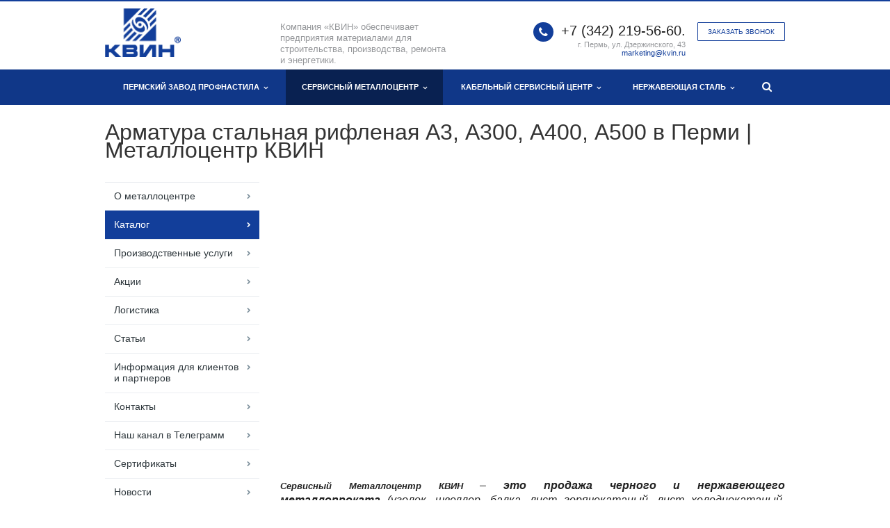

--- FILE ---
content_type: text/html; charset=UTF-8
request_url: https://kvin.ru/metallocenter/catalog/armatura/armatura-riflenaya-a3/
body_size: 15914
content:
<!DOCTYPE html>
<html class="  ">
	<head>
						<title>Купить арматура стальная рифленая а3, а300, а400, а500 в Перми | Металлоцентр КВИН - КВИН</title>
		<meta name="viewport" content="width=device-width, initial-scale=1.0">
		<link href='https://fonts.googleapis.com/css?family=Open+Sans:300italic,400italic,600italic,700italic,800italic,400,300,600,700,800&subset=latin,cyrillic-ext' rel='stylesheet' type='text'>
		<link href='https://fonts.googleapis.com/css?family=Ubuntu:400,700italic,700,500italic,500,400italic,300,300italic&subset=latin,cyrillic-ext' rel='stylesheet' type='text'>
																<meta http-equiv="Content-Type" content="text/html; charset=UTF-8" />
<meta name="keywords" content="арматура стальная рифленая а3, а300, а400, а500, купить арматура стальная рифленая а3, а300, а400, а500, арматура стальная рифленая а3, а300, а400, а500 цена, арматура стальная рифленая а3, а300, а400, а500 пермь, арматура стальная рифленая а3, а300, а400, а500 пермь купить, арматура стальная рифленая а3, а300, а400, а500 цена пермь, арматура металл" />
<meta name="description" content="Купить арматура стальная рифленая а3, а300, а400, а500 по доступным ценам со склада в Перми. Купить арматура стальная рифленая а3, а300, а400, а500 от Металлоцентра" />
<link href="/bitrix/js/ui/design-tokens/dist/ui.design-tokens.min.css?170911781922911" type="text/css"  rel="stylesheet" />
<link href="/bitrix/js/ui/fonts/opensans/ui.font.opensans.min.css?16974817232320" type="text/css"  rel="stylesheet" />
<link href="/bitrix/js/main/popup/dist/main.popup.bundle.min.css?169748172126598" type="text/css"  rel="stylesheet" />
<link href="/bitrix/cache/css/s1/aspro-scorp-kvin/template_4957385748b32d7796a373b061a7e69d/template_4957385748b32d7796a373b061a7e69d_v1.css?1745560739318815" type="text/css"  data-template-style="true" rel="stylesheet" />
<script>if(!window.BX)window.BX={};if(!window.BX.message)window.BX.message=function(mess){if(typeof mess==='object'){for(let i in mess) {BX.message[i]=mess[i];} return true;}};</script>
<script>(window.BX||top.BX).message({'JS_CORE_LOADING':'Загрузка...','JS_CORE_NO_DATA':'- Нет данных -','JS_CORE_WINDOW_CLOSE':'Закрыть','JS_CORE_WINDOW_EXPAND':'Развернуть','JS_CORE_WINDOW_NARROW':'Свернуть в окно','JS_CORE_WINDOW_SAVE':'Сохранить','JS_CORE_WINDOW_CANCEL':'Отменить','JS_CORE_WINDOW_CONTINUE':'Продолжить','JS_CORE_H':'ч','JS_CORE_M':'м','JS_CORE_S':'с','JSADM_AI_HIDE_EXTRA':'Скрыть лишние','JSADM_AI_ALL_NOTIF':'Показать все','JSADM_AUTH_REQ':'Требуется авторизация!','JS_CORE_WINDOW_AUTH':'Войти','JS_CORE_IMAGE_FULL':'Полный размер'});</script>

<script src="/bitrix/js/main/core/core.min.js?1709117854223197"></script>

<script>BX.Runtime.registerExtension({'name':'main.core','namespace':'BX','loaded':true});</script>
<script>BX.setJSList(['/bitrix/js/main/core/core_ajax.js','/bitrix/js/main/core/core_promise.js','/bitrix/js/main/polyfill/promise/js/promise.js','/bitrix/js/main/loadext/loadext.js','/bitrix/js/main/loadext/extension.js','/bitrix/js/main/polyfill/promise/js/promise.js','/bitrix/js/main/polyfill/find/js/find.js','/bitrix/js/main/polyfill/includes/js/includes.js','/bitrix/js/main/polyfill/matches/js/matches.js','/bitrix/js/ui/polyfill/closest/js/closest.js','/bitrix/js/main/polyfill/fill/main.polyfill.fill.js','/bitrix/js/main/polyfill/find/js/find.js','/bitrix/js/main/polyfill/matches/js/matches.js','/bitrix/js/main/polyfill/core/dist/polyfill.bundle.js','/bitrix/js/main/core/core.js','/bitrix/js/main/polyfill/intersectionobserver/js/intersectionobserver.js','/bitrix/js/main/lazyload/dist/lazyload.bundle.js','/bitrix/js/main/polyfill/core/dist/polyfill.bundle.js','/bitrix/js/main/parambag/dist/parambag.bundle.js']);
</script>
<script>BX.Runtime.registerExtension({'name':'jquery','namespace':'window','loaded':true});</script>
<script>BX.Runtime.registerExtension({'name':'fx','namespace':'window','loaded':true});</script>
<script>BX.Runtime.registerExtension({'name':'ui.design-tokens','namespace':'window','loaded':true});</script>
<script>BX.Runtime.registerExtension({'name':'ui.fonts.opensans','namespace':'window','loaded':true});</script>
<script>BX.Runtime.registerExtension({'name':'main.popup','namespace':'BX.Main','loaded':true});</script>
<script>BX.Runtime.registerExtension({'name':'popup','namespace':'window','loaded':true});</script>
<script>(window.BX||top.BX).message({'LANGUAGE_ID':'ru','FORMAT_DATE':'DD.MM.YYYY','FORMAT_DATETIME':'DD.MM.YYYY HH:MI:SS','COOKIE_PREFIX':'BITRIX_SM','SERVER_TZ_OFFSET':'10800','UTF_MODE':'Y','SITE_ID':'s1','SITE_DIR':'/','USER_ID':'','SERVER_TIME':'1769517085','USER_TZ_OFFSET':'0','USER_TZ_AUTO':'Y','bitrix_sessid':'1ac6afd541073d9f68078232ca6daa7e'});</script>


<script  src="/bitrix/cache/js/s1/aspro-scorp-kvin/kernel_main/kernel_main_v1.js?1745560840165006"></script>
<script src="/bitrix/js/main/jquery/jquery-1.12.4.min.js?169748172193636"></script>
<script src="/bitrix/js/main/popup/dist/main.popup.bundle.min.js?170911785265824"></script>
<script src="/bitrix/js/main/ajax.min.js?169748172122194"></script>
<script>BX.setJSList(['/bitrix/js/main/core/core_fx.js','/bitrix/js/main/session.js','/bitrix/js/main/pageobject/pageobject.js','/bitrix/js/main/core/core_window.js','/bitrix/js/main/date/main.date.js','/bitrix/js/main/core/core_date.js','/bitrix/js/main/utils.js','/bitrix/templates/aspro-scorp-kvin/components/bitrix/catalog.smart.filter/corp/script.js','/bitrix/templates/aspro-scorp-kvin/js/jquery.actual.min.js','/bitrix/templates/aspro-scorp-kvin/js/jquery.fancybox.js','/bitrix/templates/aspro-scorp-kvin/js/blink.js','/bitrix/templates/aspro-scorp-kvin/vendor/jquery.easing.js','/bitrix/templates/aspro-scorp-kvin/vendor/jquery.appear.js','/bitrix/templates/aspro-scorp-kvin/vendor/jquery.cookie.js','/bitrix/templates/aspro-scorp-kvin/vendor/bootstrap.js','/bitrix/templates/aspro-scorp-kvin/vendor/flexslider/jquery.flexslider-min.js','/bitrix/templates/aspro-scorp-kvin/vendor/jquery.validate.min.js','/bitrix/templates/aspro-scorp-kvin/js/jquery.uniform.min.js','/bitrix/templates/aspro-scorp-kvin/js/jqModal.js','/bitrix/templates/aspro-scorp-kvin/js/detectmobilebrowser.js','/bitrix/templates/aspro-scorp-kvin/js/general.js','/bitrix/templates/aspro-scorp-kvin/js/custom.js','/bitrix/components/bitrix/search.title/script.js','/bitrix/templates/aspro-scorp-kvin/js/jquery.inputmask.bundle.min.js']);</script>
<script>BX.setCSSList(['/bitrix/templates/aspro-scorp-kvin/css/bootstrap.css','/bitrix/templates/aspro-scorp-kvin/css/fonts/font-awesome/css/font-awesome.min.css','/bitrix/templates/aspro-scorp-kvin/vendor/flexslider/flexslider.css','/bitrix/templates/aspro-scorp-kvin/css/jquery.fancybox.css','/bitrix/templates/aspro-scorp-kvin/css/theme-elements.css','/bitrix/templates/aspro-scorp-kvin/css/theme-responsive.css','/bitrix/templates/.default/ajax/ajax.css','/bitrix/templates/aspro-scorp-kvin/styles.css','/bitrix/templates/aspro-scorp-kvin/template_styles.css','/bitrix/templates/aspro-scorp-kvin/css/responsive.css','/bitrix/templates/aspro-scorp-kvin/themes/CUSTOM_s1/colors.css','/bitrix/templates/aspro-scorp-kvin/css/custom.css']);</script>
<script>BX.message({'JS_REQUIRED':'Заполните это поле!','JS_FORMAT':'Неверный формат!','JS_FILE_EXT':'Недопустимое расширение файла!','JS_PASSWORD_COPY':'Пароли не совпадают!','JS_PASSWORD_LENGTH':'Минимум 6 символов!','JS_ERROR':'Неверно заполнено поле!','JS_FILE_SIZE':'Максимальный размер 5мб!','JS_FILE_BUTTON_NAME':'Выберите файл','JS_FILE_DEFAULT':'Файл не найден','JS_DATE':'Некорректная дата!','JS_DATETIME':'Некорректная дата/время!','S_CALLBACK':'Заказать звонок','ERROR_INCLUDE_MODULE_SCORP_TITLE':'Ошибка подключения модуля &laquo;Аспро: Корпоративный сайт современной компании&raquo;','ERROR_INCLUDE_MODULE_SCORP_TEXT':'Ошибка подключения модуля &laquo;Аспро: Корпоративный сайт современной компании&raquo;.<br />Пожалуйста установите модуль и повторите попытку','S_SERVICES':'Наши услуги','S_SERVICES_SHORT':'Услуги','S_TO_ALL_SERVICES':'Все услуги','S_CATALOG':'Каталог товаров','S_CATALOG_SHORT':'Каталог','S_TO_ALL_CATALOG':'Весь каталог','S_CATALOG_FAVORITES':'Наши товары','S_CATALOG_FAVORITES_SHORT':'Товары','S_NEWS':'Новости','S_TO_ALL_NEWS':'Все новости','S_COMPANY':'О компании','S_OTHER':'Прочее','S_CONTENT':'Контент','T_JS_ARTICLE':'Артикул: ','T_JS_NAME':'Наименование: ','T_JS_PRICE':'Цена: ','T_JS_QUANTITY':'Количество: ','T_JS_SUMM':'Сумма: '})</script>
<link rel="shortcut icon" href="/favicon.ico" type="image/x-icon" />
<link rel="apple-touch-icon" sizes="57x57" href="/bitrix/templates/aspro-scorp-kvin/themes/CUSTOM_s1/images/favicon_57.png" />
<link rel="apple-touch-icon" sizes="72x72" href="/bitrix/templates/aspro-scorp-kvin/themes/CUSTOM_s1/images/favicon_72.png" />
<style>.maxwidth-banner{max-width: auto;}</style>
<meta property="og:description" content="В отличие от арматуры класса А1, данный вид арматуры лучше сцепляется с беоном, поэтому ее используют для изготовления конструкций с повышенными требованиями прочности, надежности и долговечности. 

Как правило, стоимость такой арматуры выше, чем гладкой. Рифленая арматура активно применяется во всех основных видах строительства - гражданском, промышленном и др.

В Квине представлена рифленая арматура в бухтах (6-10 мм) и в прутках по 6; 11,7 и 12 м. По стали - в основном А500С, а также 25Г2С и 35ГС.
" />
<meta property="og:image" content="/upload/iblock/a39/kbcjyj9je3669pbxtepickgb5bvg5g6m.jpg" />
<link rel="image_src" href="/upload/iblock/a39/kbcjyj9je3669pbxtepickgb5bvg5g6m.jpg"  />
<meta property="og:title" content="Купить арматура стальная рифленая а3, а300, а400, а500 в Перми | Металлоцентр КВИН - КВИН" />
<meta property="og:type" content="article" />
<meta property="og:url" content="/metallocenter/catalog/armatura/armatura-riflenaya-a3/" />



<script  src="/bitrix/cache/js/s1/aspro-scorp-kvin/template_ada449645e4fa7884c7bb242b744af14/template_ada449645e4fa7884c7bb242b744af14_v1.js?1745560739287546"></script>
<script  src="/bitrix/cache/js/s1/aspro-scorp-kvin/page_9aa3c270564c400624a1024d691ac235/page_9aa3c270564c400624a1024d691ac235_v1.js?174556131220301"></script>
<script type="text/javascript">var _ba = _ba || []; _ba.push(["aid", "23503c19ef48f846e98e10f5e28f50d5"]); _ba.push(["host", "kvin.ru"]); (function() {var ba = document.createElement("script"); ba.type = "text/javascript"; ba.async = true;ba.src = (document.location.protocol == "https:" ? "https://" : "http://") + "bitrix.info/ba.js";var s = document.getElementsByTagName("script")[0];s.parentNode.insertBefore(ba, s);})();</script>


																																		<!-- Global Site Tag (gtag.js) - Google Analytics -->
<script async src="https://www.googletagmanager.com/gtag/js?id=UA-107004674-1"></script>
<script>
  window.dataLayer = window.dataLayer || [];
  function gtag(){dataLayer.push(arguments)};
  gtag('js', new Date());

  gtag('config', 'UA-107004674-1');
</script>
<script type="text/javascript">(window.Image ? (new Image()) : document.createElement('img')).src = 'https://vk.com/rtrg?p=VK-RTRG-234827-1zQWJ';</script>
	</head>
	<body>
<script>
  window.fbAsyncInit = function() {
    FB.init({
      appId      : '410390079439759',
      xfbml      : true,
      version    : 'v3.0'
    });
    FB.AppEvents.logPageView();
  };

  (function(d, s, id){
     var js, fjs = d.getElementsByTagName(s)[0];
     if (d.getElementById(id)) {return;}
     js = d.createElement(s); js.id = id;
     js.src = "https://connect.facebook.net/en_US/sdk.js";
     fjs.parentNode.insertBefore(js, fjs);
   }(document, 'script', 'facebook-jssdk'));
</script>

				<div id="panel"></div>
						<script type='text/javascript'>
		var arBasketItems = {};
		var arScorpOptions = ({
			'SITE_DIR' : '/',
			'SITE_ID' : 's1',
			'SITE_TEMPLATE_PATH' : '/bitrix/templates/aspro-scorp-kvin',
			'THEME' : ({
				'THEME_SWITCHER' : 'N',
				'BASE_COLOR' : 'CUSTOM',
				'BASE_COLOR_CUSTOM' : '123e9a',
				'TOP_MENU' : 'COLOR',
				'TOP_MENU_FIXED' : 'Y',
				'COLORED_LOGO' : 'Y',
				'SIDE_MENU' : 'LEFT',
				'SCROLLTOTOP_TYPE' : 'ROUND_COLOR',
				'SCROLLTOTOP_POSITION' : 'PADDING',
				'ADD_SITE_NAME_IN_TITLE' : 'Y',
				'USE_CAPTCHA_FORM' : 'NONE',
				'DISPLAY_PROCESSING_NOTE' : 'Y',
				'PROCESSING_NOTE_CHECKED' : 'Y',
				'PHONE_MASK' : '+7 (999) 999-99-99',
				'VALIDATE_PHONE_MASK' : '^[+][0-9] [(][0-9]{3}[)] [0-9]{3}[-][0-9]{2}[-][0-9]{2}$',
				'DATE_MASK' : 'd.m.y',
				'DATE_PLACEHOLDER' : 'дд.мм.гггг',
				'VALIDATE_DATE_MASK' : '^[0-9]{1,2}\.[0-9]{1,2}\.[0-9]{4}$',
				'DATETIME_MASK' : 'd.m.y h:s',
				'DATETIME_PLACEHOLDER' : 'дд.мм.гггг чч:мм',
				'VALIDATE_DATETIME_MASK' : '^[0-9]{1,2}\.[0-9]{1,2}\.[0-9]{4} [0-9]{1,2}\:[0-9]{1,2}$',
				'VALIDATE_FILE_EXT' : 'png|jpg|jpeg|gif|doc|docx|xls|xlsx|txt|pdf|odt|rtf',
				'SOCIAL_VK' : 'https://vk.com/kvinltd',
				'SOCIAL_FACEBOOK' : '',
				'SOCIAL_TWITTER' : '',
				'SOCIAL_YOUTUBE' : '',
				'SOCIAL_ODNOKLASSNIKI' : 'https://ok.ru/profile/576328709518',
				'SOCIAL_GOOGLEPLUS' : '',
				'BANNER_WIDTH' : 'AUTO',
				'TEASERS_INDEX' : 'NONE',
				'CATALOG_INDEX' : 'N',
				'CATALOG_FAVORITES_INDEX' : 'N',
				'BIGBANNER_ANIMATIONTYPE' : 'SLIDE_HORIZONTAL',
				'BIGBANNER_SLIDESSHOWSPEED' : '5000',
				'BIGBANNER_ANIMATIONSPEED' : '600',
				'PARTNERSBANNER_SLIDESSHOWSPEED' : '5000',
				'PARTNERSBANNER_ANIMATIONSPEED' : '600',
				'ORDER_VIEW' : 'N',
				'ORDER_BASKET_VIEW' : 'FLY',
				'URL_BASKET_SECTION' : '/cart/',
				'URL_ORDER_SECTION' : '/cart/order/',
				'USE_YA_COUNTER' : 'Y',
				'YA_COUNTER_ID' : '21939766',
				'USE_FORMS_GOALS' : 'SINGLE',
				'USE_SALE_GOALS' : 'Y',
				'USE_DEBUG_GOALS' : 'Y',
			})
		});

		$(document).ready(function(){
			if($.trim(arScorpOptions['THEME']['ORDER_VIEW']) === 'Y' && ($.trim(window.location.pathname) != $.trim(arScorpOptions['THEME']['URL_BASKET_SECTION'])) && ($.trim(window.location.pathname) != $.trim(arScorpOptions['THEME']['URL_ORDER_SECTION']))){
				if(arScorpOptions['THEME']['ORDER_BASKET_VIEW'] === 'FLY'){
					$.ajax({
						url: arScorpOptions['SITE_DIR'] + 'ajax/basket_items.php',
						type: 'POST',
						success: function(html){
							$('body').prepend('<div class="ajax_basket">' + html + '</div>');
							setTimeout(function(){
								$('.ajax_basket').addClass('ready');
								$('.basket.fly>.wrap').addClass(arScorpOptions['THEME']['TOP_MENU']);
								$('.basket_top.basketFlyTrue').removeClass('hidden').find('.count').text($('.basket .count').text());
							}, 50);
						}
					});

					/*if($('header .top-callback').length){
						var htmlMedia = '<div class="basket_top basketFlyTrue pull-right hidden-lg hidden-md hidden-sm">'
											+'<div class="b_wrap">'
												+'<a href="'+$.trim(arScorpOptions['THEME']['URL_BASKET_SECTION'])+'" class="icon"><span class="count"></span></a>'
											+'</div>'
										+'</div>';
						$('header .top-callback').prepend(htmlMedia);
					}*/
				}
				else if(arScorpOptions['THEME']['ORDER_BASKET_VIEW'] === 'HEADER'){
					$.ajax({
						url: arScorpOptions['SITE_DIR'] + 'ajax/basket_items.php ',
						type: 'POST',
						success: function(html){
							$('.mega-menu .table-menu.basketTrue table td.search-item>.wrap').append('<div class="ajax_basket">' + html + '</div>');
							$('header .logo-row .top-callback').prepend('<div class="ajax_basket">' + html + '</div>');
							setTimeout(function(){
								$('.ajax_basket').addClass('ready');
							}, 50);
						}
					});
				}
			}

		});

		</script>
		<!--'start_frame_cache_options-block'--><!--'end_frame_cache_options-block'-->																		<div class="body ">
			<div class="body_media"></div>

			<header class="topmenu-COLOR canfixed">
				<div class="logo_and_menu-row">
					<div class="logo-row row">
						<div class="maxwidth-theme">
							<div class="col-md-3 col-sm-4">
								<div class="logo colored">
									<a href="/"><img src="/logo12.png" alt="КВИН" title="КВИН" /></a>								</div>
							</div>

							<div class="col-md-9 col-sm-8 col-xs-12">
								<div class="top-description col-md-4 hidden-sm hidden-xs">
									Компания «КВИН» обеспечивает предприятия материалами для строительства, производства, ремонта и энергетики.
								</div>

								<div class="top-callback col-md-8">
									<div class="callback pull-right hidden-xs" data-event="jqm" data-param-id="24" data-name="callback">
										<span href="javascript:;" class="btn btn-default white btn-xs">Заказать звонок</span>
									</div>

																			<div class="phone pull-right hidden-xs">
											<div class="phone-number">
												<i class="fa fa-phone"></i>
												<div><a href="tel:+7 (342) 219-56-60." class="callibri_pzp">+7 (342) 219-56-60.</a></div>
											</div>

											<div class="phone-desc pull-right">
												г. Пермь, ул. Дзержинского, 43<br>
												<a href="mailto:marketing@kvin.ru">marketing@kvin.ru</a>
											</div>
										</div>

										<div class="email pull-right">
											<i class="fa fa-envelope"></i>
											<div><a href="mailto:marketing@kvin.ru">marketing@kvin.ru</a></div>
										</div>
									
									<button class="btn btn-responsive-nav visible-xs" data-toggle="collapse" data-target=".nav-main-collapse">
										<i class="fa fa-bars"></i>
									</button>
								</div>
							</div>
						</div>
					</div>

					<div class="menu-row row">
						<div class="maxwidth-theme">
							<div class="col-md-12">
								<div class="nav-main-collapse collapse">
									<div class="menu-only">
										<nav class="mega-menu">
												<div class="table-menu hidden-xxs">
		<table>
			<tr>
														<td class="dropdown ">
						<div class="wrap">
							<a class="dropdown-toggle" href="/pzp/" title="Пермский завод профнастила">
								Пермский завод профнастила																	&nbsp;<i class="fa fa-angle-down"></i>
															</a>
															<span class="tail"></span>
								<ul class="dropdown-menu">
																													<li class=" ">
											<a href="/pzp/?" title="О подразделении">О подразделении</a>
																					</li>
																													<li class=" ">
											<a href="/pzp/aktsii/" title="Акции">Акции</a>
																					</li>
																													<li class=" ">
											<a href="/pzp/catalog/" title="Каталог">Каталог</a>
																					</li>
																													<li class=" ">
											<a href="/pzp/builder/" title="Подбор цветов и материалов">Подбор цветов и материалов</a>
																					</li>
																													<li class=" ">
											<a href="/pzp/uslugi/" title="Услуги">Услуги</a>
																					</li>
																													<li class=" ">
											<a href="/pzp/poleznaya-informatsiya/" title="Полезная информация">Полезная информация</a>
																					</li>
																													<li class=" ">
											<a href="/pzp/stroitelyam/" title="Строителям">Строителям</a>
																					</li>
																													<li class=" ">
											<a href="/pzp/dealer/" title="Дилерам">Дилерам</a>
																					</li>
																													<li class=" ">
											<a href="/pzp/blog/" title="Блог">Блог</a>
																					</li>
																													<li class=" ">
											<a href="/pzp/novosti/" title="Новости">Новости</a>
																					</li>
																													<li class=" ">
											<a href="/company/vacancy/" title="Вакансии">Вакансии</a>
																					</li>
																													<li class=" ">
											<a href="https://t.me/+S20EAIzqwhJlMGNi" title="Наш канал в Телеграмм">Наш канал в Телеграмм</a>
																					</li>
																													<li class=" ">
											<a href="/pzp/kontakty/" title="Контакты">Контакты</a>
																					</li>
																													<li class=" ">
											<a href="/pzp/payments.php" title="Онлайн-оплата">Онлайн-оплата</a>
																					</li>
																	</ul>
													</div>
					</td>
														<td class="dropdown active">
						<div class="wrap">
							<a class="dropdown-toggle" href="/metallocenter/" title="Сервисный металлоцентр">
								Сервисный металлоцентр																	&nbsp;<i class="fa fa-angle-down"></i>
															</a>
															<span class="tail"></span>
								<ul class="dropdown-menu">
																													<li class=" ">
											<a href="/metallocenter/?" title="О металлоцентре">О металлоцентре</a>
																					</li>
																													<li class=" active">
											<a href="/metallocenter/catalog/" title="Каталог">Каталог</a>
																					</li>
																													<li class=" ">
											<a href="/metallocenter/uslugi/" title="Производственные услуги">Производственные услуги</a>
																					</li>
																													<li class=" ">
											<a href="/metallocenter/aktsii/" title="Акции">Акции</a>
																					</li>
																													<li class=" ">
											<a href="/metallocenter/logistics/" title="Логистика">Логистика</a>
																					</li>
																													<li class=" ">
											<a href="/metallocenter/blog/vybiraem-stolby-dlya-zabora-truba-nkt-b-u-ili-profilnaya/" title="Статьи">Статьи</a>
																					</li>
																													<li class=" ">
											<a href="https://kvin.ru/metallocenter/blog/" title="Информация для клиентов и партнеров">Информация для клиентов и партнеров</a>
																					</li>
																													<li class=" ">
											<a href="/metallocenter/contacts/" title="Контакты">Контакты</a>
																					</li>
																													<li class=" ">
											<a href="https://t.me/+S20EAIzqwhJlMGNi" title="Наш канал в Телеграмм">Наш канал в Телеграмм</a>
																					</li>
																													<li class=" ">
											<a href="/metallocenter/poleznaya-informatsiya/" title="Сертификаты">Сертификаты</a>
																					</li>
																													<li class=" ">
											<a href="https://kvin.ru/company/news/" title="Новости">Новости</a>
																					</li>
																													<li class=" ">
											<a href="/pzp/payments.php" title="Онлайн-оплата">Онлайн-оплата</a>
																					</li>
																													<li class=" ">
											<a href="/company/vacancy/" title="Вакансии">Вакансии</a>
																					</li>
																	</ul>
													</div>
					</td>
														<td class="dropdown ">
						<div class="wrap">
							<a class="dropdown-toggle" href="/cable/" title="Кабельный сервисный центр">
								Кабельный сервисный центр																	&nbsp;<i class="fa fa-angle-down"></i>
															</a>
															<span class="tail"></span>
								<ul class="dropdown-menu">
																													<li class=" ">
											<a href="/cable/?" title="О подразделении">О подразделении</a>
																					</li>
																													<li class=" ">
											<a href="/cable/sklad/Прайс 21.01.2026.xls" title="Скачать прайс">Скачать прайс</a>
																					</li>
																													<li class=" ">
											<a href="/cable/sklad/Склад 27.01.2026.xls" title="Скачать складскую справку">Скачать складскую справку</a>
																					</li>
																													<li class=" ">
											<a href="/cable/aktsii/" title="Акции">Акции</a>
																					</li>
																													<li class=" ">
											<a href="/cable/catalog/" title="Каталог">Каталог</a>
																					</li>
																													<li class=" ">
											<a href="/cable/podbor-kabelya-analoga-spetsialostom.php" title="Подбор аналога кабеля">Подбор аналога кабеля</a>
																					</li>
																													<li class=" ">
											<a href="/cable/uslugi/" title="Услуги">Услуги</a>
																					</li>
																													<li class=" ">
											<a href="/cable/sertifikaty/" title="Сертификаты">Сертификаты</a>
																					</li>
																													<li class=" ">
											<a href="/cable/blog/" title="Блог">Блог</a>
																					</li>
																													<li class=" ">
											<a href="/cable/spravochnaya-informatsiya/" title="Справочная информация">Справочная информация</a>
																					</li>
																													<li class=" ">
											<a href="/company/vacancy/" title="Вакансии">Вакансии</a>
																					</li>
																													<li class=" ">
											<a href="/cable/contact/" title="Контакты">Контакты</a>
																					</li>
																													<li class=" ">
											<a href="/pzp/payments.php" title="Онлайн-оплата">Онлайн-оплата</a>
																					</li>
																													<li class=" ">
											<a href="https://t.me/+qWGJIml46ZtjNTMy" title="Наш канал в Телеграмм">Наш канал в Телеграмм</a>
																					</li>
																	</ul>
													</div>
					</td>
														<td class="dropdown ">
						<div class="wrap">
							<a class="dropdown-toggle" href="/nerzhaveyushchaya-stal/" title="Нержавеющая сталь">
								Нержавеющая сталь																	&nbsp;<i class="fa fa-angle-down"></i>
															</a>
															<span class="tail"></span>
								<ul class="dropdown-menu">
																													<li class=" ">
											<a href="/nerzhaveyushchaya-stal/?" title="О подразделении">О подразделении</a>
																					</li>
																													<li class=" ">
											<a href="/nerzhaveyushchaya-stal/catalog/" title="Каталог">Каталог</a>
																					</li>
																													<li class=" ">
											<a href="/nerzhaveyushchaya-stal/aktsii/" title="Акции">Акции</a>
																					</li>
																													<li class=" ">
											<a href="/nerzhaveyushchaya-stal/contact/" title="Контакты">Контакты</a>
																					</li>
																	</ul>
													</div>
					</td>
								<td class="dropdown js-dropdown nosave" style="display:none;">
					<div class="wrap">
						<a class="dropdown-toggle more-items" href="#">
							<span>...</span>
						</a>
						<span class="tail"></span>
						<ul class="dropdown-menu"></ul>
					</div>
				</td>
				<td class="search-item nosave">
					<div class="wrap">
						<a href="#" class="search-icon pull-left" title="Поиск по сайту">
							<i class="fa fa-search"></i>
						</a>
					</div>
				</td>
			</tr>
		</table>
	</div>
	<ul class="nav nav-pills responsive-menu visible-xs" id="mainMenu">
								<li class="dropdown ">
				<a class="dropdown-toggle1" href="/pzp/" title="Пермский завод профнастила">
					Пермский завод профнастила											<i class="fa fa-angle-down dropdown-toggle"></i>
									</a>
									<ul class="dropdown-menu">
																				<li class=" ">
								<a href="/pzp/?" title="О подразделении">
									О подразделении																	</a>
															</li>
																				<li class=" ">
								<a href="/pzp/aktsii/" title="Акции">
									Акции																	</a>
															</li>
																				<li class=" ">
								<a href="/pzp/catalog/" title="Каталог">
									Каталог																	</a>
															</li>
																				<li class=" ">
								<a href="/pzp/builder/" title="Подбор цветов и материалов">
									Подбор цветов и материалов																	</a>
															</li>
																				<li class=" ">
								<a href="/pzp/uslugi/" title="Услуги">
									Услуги																	</a>
															</li>
																				<li class=" ">
								<a href="/pzp/poleznaya-informatsiya/" title="Полезная информация">
									Полезная информация																	</a>
															</li>
																				<li class=" ">
								<a href="/pzp/stroitelyam/" title="Строителям">
									Строителям																	</a>
															</li>
																				<li class=" ">
								<a href="/pzp/dealer/" title="Дилерам">
									Дилерам																	</a>
															</li>
																				<li class=" ">
								<a href="/pzp/blog/" title="Блог">
									Блог																	</a>
															</li>
																				<li class=" ">
								<a href="/pzp/novosti/" title="Новости">
									Новости																	</a>
															</li>
																				<li class=" ">
								<a href="/company/vacancy/" title="Вакансии">
									Вакансии																	</a>
															</li>
																				<li class=" ">
								<a href="https://t.me/+S20EAIzqwhJlMGNi" title="Наш канал в Телеграмм">
									Наш канал в Телеграмм																	</a>
															</li>
																				<li class=" ">
								<a href="/pzp/kontakty/" title="Контакты">
									Контакты																	</a>
															</li>
																				<li class=" ">
								<a href="/pzp/payments.php" title="Онлайн-оплата">
									Онлайн-оплата																	</a>
															</li>
											</ul>
							</li>
								<li class="dropdown active">
				<a class="dropdown-toggle1" href="/metallocenter/" title="Сервисный металлоцентр">
					Сервисный металлоцентр											<i class="fa fa-angle-down dropdown-toggle"></i>
									</a>
									<ul class="dropdown-menu">
																				<li class=" ">
								<a href="/metallocenter/?" title="О металлоцентре">
									О металлоцентре																	</a>
															</li>
																				<li class=" active">
								<a href="/metallocenter/catalog/" title="Каталог">
									Каталог																	</a>
															</li>
																				<li class=" ">
								<a href="/metallocenter/uslugi/" title="Производственные услуги">
									Производственные услуги																	</a>
															</li>
																				<li class=" ">
								<a href="/metallocenter/aktsii/" title="Акции">
									Акции																	</a>
															</li>
																				<li class=" ">
								<a href="/metallocenter/logistics/" title="Логистика">
									Логистика																	</a>
															</li>
																				<li class=" ">
								<a href="/metallocenter/blog/vybiraem-stolby-dlya-zabora-truba-nkt-b-u-ili-profilnaya/" title="Статьи">
									Статьи																	</a>
															</li>
																				<li class=" ">
								<a href="https://kvin.ru/metallocenter/blog/" title="Информация для клиентов и партнеров">
									Информация для клиентов и партнеров																	</a>
															</li>
																				<li class=" ">
								<a href="/metallocenter/contacts/" title="Контакты">
									Контакты																	</a>
															</li>
																				<li class=" ">
								<a href="https://t.me/+S20EAIzqwhJlMGNi" title="Наш канал в Телеграмм">
									Наш канал в Телеграмм																	</a>
															</li>
																				<li class=" ">
								<a href="/metallocenter/poleznaya-informatsiya/" title="Сертификаты">
									Сертификаты																	</a>
															</li>
																				<li class=" ">
								<a href="https://kvin.ru/company/news/" title="Новости">
									Новости																	</a>
															</li>
																				<li class=" ">
								<a href="/pzp/payments.php" title="Онлайн-оплата">
									Онлайн-оплата																	</a>
															</li>
																				<li class=" ">
								<a href="/company/vacancy/" title="Вакансии">
									Вакансии																	</a>
															</li>
											</ul>
							</li>
								<li class="dropdown ">
				<a class="dropdown-toggle1" href="/cable/" title="Кабельный сервисный центр">
					Кабельный сервисный центр											<i class="fa fa-angle-down dropdown-toggle"></i>
									</a>
									<ul class="dropdown-menu">
																				<li class=" ">
								<a href="/cable/?" title="О подразделении">
									О подразделении																	</a>
															</li>
																				<li class=" ">
								<a href="/cable/sklad/Прайс 21.01.2026.xls" title="Скачать прайс">
									Скачать прайс																	</a>
															</li>
																				<li class=" ">
								<a href="/cable/sklad/Склад 27.01.2026.xls" title="Скачать складскую справку">
									Скачать складскую справку																	</a>
															</li>
																				<li class=" ">
								<a href="/cable/aktsii/" title="Акции">
									Акции																	</a>
															</li>
																				<li class=" ">
								<a href="/cable/catalog/" title="Каталог">
									Каталог																	</a>
															</li>
																				<li class=" ">
								<a href="/cable/podbor-kabelya-analoga-spetsialostom.php" title="Подбор аналога кабеля">
									Подбор аналога кабеля																	</a>
															</li>
																				<li class=" ">
								<a href="/cable/uslugi/" title="Услуги">
									Услуги																	</a>
															</li>
																				<li class=" ">
								<a href="/cable/sertifikaty/" title="Сертификаты">
									Сертификаты																	</a>
															</li>
																				<li class=" ">
								<a href="/cable/blog/" title="Блог">
									Блог																	</a>
															</li>
																				<li class=" ">
								<a href="/cable/spravochnaya-informatsiya/" title="Справочная информация">
									Справочная информация																	</a>
															</li>
																				<li class=" ">
								<a href="/company/vacancy/" title="Вакансии">
									Вакансии																	</a>
															</li>
																				<li class=" ">
								<a href="/cable/contact/" title="Контакты">
									Контакты																	</a>
															</li>
																				<li class=" ">
								<a href="/pzp/payments.php" title="Онлайн-оплата">
									Онлайн-оплата																	</a>
															</li>
																				<li class=" ">
								<a href="https://t.me/+qWGJIml46ZtjNTMy" title="Наш канал в Телеграмм">
									Наш канал в Телеграмм																	</a>
															</li>
											</ul>
							</li>
								<li class="dropdown ">
				<a class="dropdown-toggle1" href="/nerzhaveyushchaya-stal/" title="Нержавеющая сталь">
					Нержавеющая сталь											<i class="fa fa-angle-down dropdown-toggle"></i>
									</a>
									<ul class="dropdown-menu">
																				<li class=" ">
								<a href="/nerzhaveyushchaya-stal/?" title="О подразделении">
									О подразделении																	</a>
															</li>
																				<li class=" ">
								<a href="/nerzhaveyushchaya-stal/catalog/" title="Каталог">
									Каталог																	</a>
															</li>
																				<li class=" ">
								<a href="/nerzhaveyushchaya-stal/aktsii/" title="Акции">
									Акции																	</a>
															</li>
																				<li class=" ">
								<a href="/nerzhaveyushchaya-stal/contact/" title="Контакты">
									Контакты																	</a>
															</li>
											</ul>
							</li>
				<li class="search">
			<div class="search-input-div">
				<input class="search-input" type="text" autocomplete="off" maxlength="50" size="40" placeholder="Найти" value="" name="q">
			</div>
			<div class="search-button-div">
				<button class="btn btn-search btn-default" value="Найти" name="s" type="submit">Найти</button>
			</div>
		</li>
	</ul>
										</nav>
									</div>
								</div>
							</div>
						</div>

						<style type="text/css">
.bx_searche .bx_image{width: 25px;	height: 25px;}
.bx_searche .bx_img_element{width: 45px;	height: 36px;}
.bx_searche .bx_item_block{min-height: 35px;line-height: 35px;
</style>
	<div class="search hide" id="title-search">
		<div class="maxwidth-theme">
			<div class="col-md-12">
				<form action="/search/">
					<div class="search-input-div">
						<input class="search-input" id="title-search-input" type="text" name="q" value="" placeholder="Найти" size="40" maxlength="50" autocomplete="off" />
					</div>
					<div class="search-button-div">
						<button class="btn btn-search btn-default" type="submit" name="s" value="Найти">Найти</button>
						<span class="fa fa-close" title="Закрыть"></span>
					</div>
				</form>
			</div>
		</div>
	</div>
<script type="text/javascript">
	var jsControl = new JCTitleSearch({
		//'WAIT_IMAGE': '/bitrix/themes/.default/images/wait.gif',
		'AJAX_PAGE' : '/metallocenter/catalog/armatura/armatura-riflenaya-a3/',
		'CONTAINER_ID': 'title-search',
		'INPUT_ID': 'title-search-input',
		'MIN_QUERY_LEN': 2
	});
</script>					</div>
				</div>

				<div class="line-row visible-xs"></div>
			</header>

			<div role="main" class="main">
													<section class="page-top">
						<div class="row">
							<div class="maxwidth-theme">
								<div class="col-md-12">
									<div class="row">
										<div class="col-md-12">
											<h1>Арматура стальная рифленая А3, А300, А400, А500 в Перми | Металлоцентр КВИН</h1>
										</div>
									</div>
									<div class="row">
										<div class="col-md-12">
																					</div>
									</div>
								</div>
							</div>
						</div>
					</section>
								<div class="container">
											<div class="row">
							<div class="maxwidth-theme">
																	<div class="col-md-3 col-sm-3 col-xs-4 left-menu-md">
											<aside class="sidebar">
		<ul class="nav nav-list side-menu">
							<li class=" ">
					<a href="/metallocenter/?">О металлоцентре</a>
													</li>
							<li class="active ">
					<a href="/metallocenter/catalog/">Каталог</a>
													</li>
							<li class=" ">
					<a href="/metallocenter/uslugi/">Производственные услуги</a>
													</li>
							<li class=" ">
					<a href="/metallocenter/aktsii/">Акции</a>
													</li>
							<li class=" ">
					<a href="/metallocenter/logistics/">Логистика</a>
													</li>
							<li class=" ">
					<a href="/metallocenter/blog/vybiraem-stolby-dlya-zabora-truba-nkt-b-u-ili-profilnaya/">Статьи</a>
													</li>
							<li class=" ">
					<a href="https://kvin.ru/metallocenter/blog/">Информация для клиентов и партнеров</a>
													</li>
							<li class=" ">
					<a href="/metallocenter/contacts/">Контакты</a>
													</li>
							<li class=" ">
					<a href="https://t.me/+S20EAIzqwhJlMGNi">Наш канал в Телеграмм</a>
													</li>
							<li class=" ">
					<a href="/metallocenter/poleznaya-informatsiya/">Сертификаты</a>
													</li>
							<li class=" ">
					<a href="https://kvin.ru/company/news/">Новости</a>
													</li>
							<li class=" ">
					<a href="/pzp/payments.php">Онлайн-оплата</a>
													</li>
							<li class=" ">
					<a href="/company/vacancy/">Вакансии</a>
													</li>
					</ul>
	</aside>
										<div class="sidearea">
												<div class="filter bx_blue bx_vertical">
		<div class="bx_filter_title">Подбор параметров</div>
		<div class="bx_filter_section row">
			<form name="arrFilter_form" action="/metallocenter/catalog/armatura/armatura-riflenaya-a3/" method="get" class="smartfilter">
									<div class="bx_filter_parameters_box active col-md-12" data-id="241">
						<span class="bx_filter_container_modef"></span>
						<div class="bx_filter_parameters_box_title" onclick="smartFilter.hideFilterProps(this)">
															Статус													</div>
						<div class="bx_filter_block">
							<div class="bx_filter_parameters_box_container">
																<div class="row">
																					<label data-role="label_arrFilter_241_1023518130" class="bx_filter_param_label col-md-12 " for="arrFilter_241_1023518130">
												<span class="bx_filter_input_checkbox">
													<input
														type="checkbox"
														value="Y"
														name="arrFilter_241_1023518130"
														id="arrFilter_241_1023518130"
																												onclick="smartFilter.click(this)"
													/>
													<span class="bx_filter_param_text" title="В наличии">В наличии																											</span>
												</span>
											</label>
																			</div>
														</div>
							<div class="clb"></div>
						</div>
					</div>
									<div class="bx_filter_parameters_box  col-md-12" data-id="246">
						<span class="bx_filter_container_modef"></span>
						<div class="bx_filter_parameters_box_title" onclick="smartFilter.hideFilterProps(this)">
															Размер													</div>
						<div class="bx_filter_block">
							<div class="bx_filter_parameters_box_container">
																<div class="select-outer">
										<i class="fa fa-angle-down"></i>
										<select name="select_arrFilter_241_1023518130" id="select_arrFilter_241_1023518130" onchange="$('#' + this.value).click();smartFilter.keyup(BX(this.value));">
												<option value="all_arrFilter_246_4163106242" selected>Все</option>
																							<option value="arrFilter_246_4163106242" >11,7 м.</option>
																							<option value="arrFilter_246_2410021945" >6 м</option>
																							<option value="arrFilter_246_1774822509" >6 м 12м</option>
																							<option value="arrFilter_246_678422790" >6 м; 11,7 м; 12 м.</option>
																							<option value="arrFilter_246_742946851" >Бухты</option>
																							<option value="arrFilter_246_3386569660" >Легкие и тяжелые бухты</option>
																					</select>
									</div>
									<div class="bx_filter_select_container" style="display:none;">
										<input
											style="display: none"
											type="radio"
											name="arrFilter_246"
											id="all_arrFilter_246_4163106242"
											value=""
										/>
																					<input
												style="display: none"
												type="radio"
												name="arrFilter_246"
												id="arrFilter_246_4163106242"
												value="4163106242"
																							/>
																					<input
												style="display: none"
												type="radio"
												name="arrFilter_246"
												id="arrFilter_246_2410021945"
												value="2410021945"
																							/>
																					<input
												style="display: none"
												type="radio"
												name="arrFilter_246"
												id="arrFilter_246_1774822509"
												value="1774822509"
																							/>
																					<input
												style="display: none"
												type="radio"
												name="arrFilter_246"
												id="arrFilter_246_678422790"
												value="678422790"
																							/>
																					<input
												style="display: none"
												type="radio"
												name="arrFilter_246"
												id="arrFilter_246_742946851"
												value="742946851"
																							/>
																					<input
												style="display: none"
												type="radio"
												name="arrFilter_246"
												id="arrFilter_246_3386569660"
												value="3386569660"
																							/>
																			</div>
																</div>
							<div class="clb"></div>
						</div>
					</div>
								<div class="clb"></div>
				<div class="bx_filter_button_box active col-md-12">
					<div class="bx_filter_block">
						<div class="bx_filter_parameters_box_container">
							<input class="bx_filter_search_button btn btn-default btn-sm pull-left" type="submit" id="set_filter" name="set_filter" value="Показать" />
							<input class="bx_filter_search_reset btn btn-default btn-sm pull-left white" type="submit" id="del_filter" name="del_filter" value="Сбросить" />

							<div class="bx_filter_popup_result right" id="modef" style="display:none" style="display: inline-block;">
								Выбрано: <span id="modef_num">0</span>								<span class="arrow"></span>
								<a href="/metallocenter/catalog/armatura/armatura-riflenaya-a3/filter/clear/apply/">Показать</a>
							</div>
						</div>
					</div>
				</div>
			</form>
			<div style="clear: both;"></div>
		</div>
	</div>
	<script>
	var smartFilter = new JCSmartFilter('/metallocenter/catalog/armatura/armatura-riflenaya-a3/', 'vertical', {'SEF_SET_FILTER_URL':'/metallocenter/catalog/armatura/armatura-riflenaya-a3/filter/clear/apply/','SEF_DEL_FILTER_URL':'/metallocenter/catalog/armatura/armatura-riflenaya-a3/filter/clear/apply/'});
	</script>
											
											<!---->										</div>
									</div>
									<div class="col-md-9 col-sm-9 col-xs-8 content-md">
																		<p style="text-align: justify;">
 <b style="color: #222222;"><i><span style="font-size: 12pt;"> </span></i></b>
</p>
<p style="text-align: justify;">
</p>
<p style="text-align: justify;">
	 <iframe title="Квин - надежный партнер для серьезных задач. Презентация" src="https://rutube.ru/play/embed/a2614a3108578814f6ce2e464de47c33" allowfullscreen="" width="853" height="480" frameborder="0">
	</iframe> <span style="color: #222222;"><i><b>Сервисный Металлоцентр КВИН</b></i></span><span style="color: #222222;"><i><span style="font-size: 12pt;">&nbsp;–&nbsp;</span></i></span><b style="color: #222222;"><i><span style="font-size: 12pt;">это продажа черного и нержавеющего металлопроката&nbsp;</span></i></b><span style="color: #222222;"><i><span style="font-size: 12pt;">(уголок, швеллер, балка, лист горячекатаный, лист холоднокатаный, лист рифленый, лист и рулон оцинкованный, лист и рулон нержавеющий, арматура, круг, катанка, проволока ВР-1, проволока вязальная, трубы бесшовные, трубы электросварные, трубы профильные, трубы ВГП, лента стальная) со склада в Перми, а также предоставление услуг по доставке, резке/рубке металла на гильотине, газом, лазере, изготовлении металлоизделий, размотке бухт и других.</span></i></span>
</p>
<p>
</p>
 <span style="font-size: 12pt;"> </span><span style="font-size: 12pt;"> </span><span style="font-size: 12pt;"> </span>
<p style="text-align: justify;">
 <span style="text-align: right; font-size: 12pt;">&nbsp;Телефон</span><i style="text-align: right;"><span style="font-size: 12pt;">: </span></i><span style="text-align: right;"><span style="color: #0c004b;"><b><span style="font-size: 12pt;">+7 952 320 85 86&nbsp;</span></b></span></span><br>
</p>
<p style="text-align: justify;">
 <span style="text-align: right; font-size: 12pt;">&nbsp;</span>(<span style="font-size: 12pt;">Вы можете позвонить по тел или отправить вашу заявку через мессенджеры<span style="color: #1d1363;">&nbsp;Ватсап, Телеграм</span><span style="color: #1d1363;">м</span>)</span><span style="font-size: 12pt; text-align: right;">&nbsp; &nbsp; &nbsp;</span>
</p>
<p style="text-align: right;">
 <span style="font-size: 12pt;"> </span><span style="font-size: 12pt;"> </span><span style="font-size: 12pt;"> </span>
</p>
 <span style="font-size: 12pt;"> </span><span style="font-size: 12pt;"> </span><span style="font-size: 12pt;"> </span>
<p style="text-align: right;">
 <span style="font-size: 12pt;"> </span><span style="font-size: 12pt;">
	&nbsp;</span><a href="/cable/sklad/Прайс%20Металлоцентр%20КВИН%2022.01.2026.pdf"><b><span style="color: #1d1363; font-size: 12pt;">Прайс-лист</span></b></a>
</p>
<p style="text-align: right;">
 <span style="color: #0c004b;"><b><span style="font-size: 12pt;"><a href="/cable/sklad/Рулон%20оцинкованный%20КВИН%20(наличие,%20снижение%20цен)%2019.12.pdf"><span style="color: #0c004b;">Расширенный прайс</span></a></span></b></span>
</p>
<p style="text-align: right;">
 <span style="font-size: 16px;"><b><a href="/cable/sklad/Уникальная%20продукция%2023.10%20шт.pdf"><span style="color: #0c004b;">Ликвидация склада (распродажа) - уникальная продукция</span></a></b></span>
</p>
<p style="text-align: right;">
 <span style="font-size: 12pt;"><b><span style="color: #0c004b;"><a href="/cable/sklad/Рулон%20оцинкованный%20КВИН%20(наличие,%20снижение%20цен)%2019.01.pdf"><span style="color: #0c004b;">Коммерческое предложение на оцинкованные&nbsp;рулоны</span></a>&nbsp;(наличие)</span></b></span>
</p>
<p style="text-align: right;">
 <span style="font-size: 12pt;"><b><span style="color: #0c004b;"><a href="/cable/sklad/Нержавеющая%20сталь%20в%20рулона%20и%20листах%20КВИН%2026.01%20(наличие,%20снижение%20цен).pdf"><span style="color: #0c004b;">Коммерческое предложение на нержавеющую сталь</span></a>&nbsp;(снижение цены, наличие)</span></b></span>
</p>
<p style="text-align: right;">
 <span style="font-size: 12pt;"><b><span style="color: #0c004b;"><a href="/cable/sklad/КП%20на%20ленту%20КВИН%2016.12.2025.pdf"><span style="color: #0c004b;">Коммерческое предложение на&nbsp;ленту</span></a>&nbsp;(наличие, производство)</span></b></span>
</p>
 <a href="/metallocenter/price/Новогодние%20подарки.pdf"> </a>
<p style="text-align: right;">
 <a href="/metallocenter/price/Новогодние%20подарки.pdf"> </a>
</p>
 <a href="/metallocenter/price/Новогодние%20подарки.pdf"> </a>
<p>
 <b><span style="font-size: 12pt;">&nbsp;</span></b>
</p>
 <b><span style="font-size: 12pt;"> </span></b><span style="font-size: 12pt;"><b> </b></span><span style="font-size: 12pt;"><b> </b></span><span style="font-size: 12pt;"><b> </b></span><b><span style="font-size: 12pt;"> </span></b>
<p style="text-align: right;">
 <span style="font-size: 12pt;"> </span><span style="font-size: 12pt;">
	Отправляйте ваши заявки на&nbsp;</span><a href="mailto:zakaz@kvin.ru"><b><span style="color: #0c004b; font-size: 12pt;">zakaz@kvin.ru</span></b></a><span style="font-size: 12pt;">* </span><span style="font-size: 12pt;"> </span>
</p>
<p style="text-align: right;">
 <span style="font-size: 12pt;">Хотите получать наши самые выгодные предложение первыми, подписывайтесь&nbsp;</span>
</p>
<p style="text-align: right;">
 <span style="font-size: 12pt;">на нашу группу в телеграмм <a href="https://t.me/KVIN_zavod"><b><span style="color: #002056;">Завод КВИН</span></b></a></span>
</p>
<p style="text-align: right;">
 <br>
</p>
 <span style="font-size: 12pt;"> </span><span style="font-size: 12pt;"> </span><span style="font-size: 12pt;"> </span>
<p style="text-align: right;">
 <span style="font-size: 12pt;"> </span><span style="font-size: 12pt;">
	Цена&nbsp; в оптовом прайсе и карточках товара указана за тонну, при покупке от <span style="color: #0c004b;"><b>0,5 тонн</b></span>.* </span><span style="font-size: 12pt;"> </span>
</p>
<p style="text-align: right;">
 <span style="font-size: 12pt;">*Не является публичной офертой. Цены могут изменяться, уточняйте у менеджеров.</span>
</p>
 <span style="font-size: 12pt;"> </span><span style="font-size: 12pt;"> </span><span style="font-size: 12pt;"> </span>
<p style="text-align: right;">
 <span style="font-size: 12pt;"> </span><span style="font-size: 12pt;"> <i>При увеличении объема закупа предоставляются дополнительные скидки</i></span><i> </i>
</p>
 <i> </i>
<p style="text-align: right;">
 <i> </i><span style="font-size: 12pt;"><i>Чем больше - тем выгоднее!</i></span>
</p>
 <span style="font-size: 12pt;"> </span><span style="font-size: 12pt;"> </span><span style="font-size: 12pt;"> </span>
<p style="text-align: right;">
 <br>
</p>
<p style="text-align: right;">
</p>
 						<!--'start_frame_cache_catalog-elements-block'-->		<!-- noindex -->
	<div class="row filters-wrap">
				<div class="col-md-3 col-sm-5 ordering-wrap">
			<div class="select-outer">
				<i class="fa fa-angle-down"></i>
				<select class="sort">
																													<option selected='selected'  value="/metallocenter/catalog/armatura/armatura-riflenaya-a3/?sort=sort&order=asc" class="ordering"><span>Сортировать по популярности</span></option>
																			</select>
			</div>
		</div>
					<div class="col-md-5 col-sm-6 display-type pull-right text-right">
				<span class="label_show">Показывать как:</span>
				<a rel="nofollow" href="/metallocenter/catalog/armatura/armatura-riflenaya-a3/?display=table" class="view-button view-tiles cur" alt="Плиточное отображение" title="Плиточное отображение">
					&nbsp;
				</a>
				<a rel="nofollow" href="/metallocenter/catalog/armatura/armatura-riflenaya-a3/?display=list" class="view-button view-list " alt="Строчный вывод" title="Строчный вывод">
					&nbsp;
				</a>
				<a rel="nofollow" href="/metallocenter/catalog/armatura/armatura-riflenaya-a3/?display=price" class="view-button view-price " alt="Вывод прайсом" title="Вывод прайсом">
					&nbsp;
				</a>
			</div>
			</div>
	<!-- /noindex -->
		<div class="catalog item-views table">
			
		<div class="row items">
											<div class="col-md-4 col-sm-6 col-xs-6">
					<div class="item" id="bx_3218110189_11998">
													<div class="image">
								<a href="/metallocenter/catalog/armatura/armatura-riflenaya-a3/armatura-a3-d-6-bukhty/" class="blink">
																	<img class="img-responsive" src="/upload/resize_cache/iblock/fca/160_160_0/suud3ehr0xnrkrto04ua7qqn21n0apqj.jpg" alt="Арматура 6 стальная рифленая A3 (бухты)" title="Арматура 6 стальная рифленая A3 (бухты)" />
								</a>
															</div>
						
						<div class="text">
							<div class="cont">
																									<div class="title">
										<a href="/metallocenter/catalog/armatura/armatura-riflenaya-a3/armatura-a3-d-6-bukhty/">											Арматура 6 стальная рифленая A3 (бухты)										</a>									</div>
								
								
																									<span class="label label-instock">В наличии</span>
								
																
															</div>

							<div class="row foot">
								<div class="col-md-6 col-sm-7 col-xs-12 pull-left slice_price">
																												<div class="price pull-left">
											<div class="price_new">
												<span class="price_val">По запросу</span>
											</div>
																					</div>
																	</div>

								<div class="col-md-6 col-sm-5 col-xs-12 pull-right">
																												<span class="btn btn-default btn-sm pull-right"  data-event="jqm" data-param-id="20" data-product="Арматура 6 стальная рифленая A3 (бухты)" data-name="order_product">Заказать</span>
																																			</div>
							</div>
						</div>
					</div>
				</div>
											<div class="col-md-4 col-sm-6 col-xs-6">
					<div class="item" id="bx_3218110189_12151">
													<div class="image">
								<a href="/metallocenter/catalog/armatura/armatura-riflenaya-a3/armatura-a3-d-6-prutki/" class="blink">
																	<img class="img-responsive" src="/upload/resize_cache/iblock/ac7/160_160_0/qbo1ogh34b931oohr0bgtnixs452qj99.jpg" alt="Арматура 6 стальная рифленая A3 (прутки)" title="Арматура 6 стальная рифленая A3 (прутки)" />
								</a>
															</div>
						
						<div class="text">
							<div class="cont">
																									<div class="title">
										<a href="/metallocenter/catalog/armatura/armatura-riflenaya-a3/armatura-a3-d-6-prutki/">											Арматура 6 стальная рифленая A3 (прутки)										</a>									</div>
								
								
																									<span class="label label-instock">В наличии</span>
								
																
															</div>

							<div class="row foot">
								<div class="col-md-6 col-sm-7 col-xs-12 pull-left slice_price">
																												<div class="price pull-left">
											<div class="price_new">
												<span class="price_val">от 83 р. шт.</span>
											</div>
																							<div class="price_old">
													<span class="price_val">96</span>
												</div>
																					</div>
																	</div>

								<div class="col-md-6 col-sm-5 col-xs-12 pull-right">
																												<span class="btn btn-default btn-sm pull-right" style="margin-top:16px;" data-event="jqm" data-param-id="20" data-product="Арматура 6 стальная рифленая A3 (прутки)" data-name="order_product">Заказать</span>
																																			</div>
							</div>
						</div>
					</div>
				</div>
											<div class="col-md-4 col-sm-6 col-xs-6">
					<div class="item" id="bx_3218110189_12110">
													<div class="image">
								<a href="/metallocenter/catalog/armatura/armatura-riflenaya-a3/armatura-a3-d-8-bukhty/" class="blink">
																	<img class="img-responsive" src="/upload/resize_cache/iblock/0e3/160_160_0/ksnuu9auov2blft02h3m83viylr7dus1.jpg" alt="Арматура 8 стальная рифленая A3 (бухты)" title="Арматура 8 стальная рифленая A3 (бухты)" />
								</a>
															</div>
						
						<div class="text">
							<div class="cont">
																									<div class="title">
										<a href="/metallocenter/catalog/armatura/armatura-riflenaya-a3/armatura-a3-d-8-bukhty/">											Арматура 8 стальная рифленая A3 (бухты)										</a>									</div>
								
								
																									<span class="label label-instock">В наличии</span>
								
																
															</div>

							<div class="row foot">
								<div class="col-md-6 col-sm-7 col-xs-12 pull-left slice_price">
																												<div class="price pull-left">
											<div class="price_new">
												<span class="price_val">По запросу</span>
											</div>
																					</div>
																	</div>

								<div class="col-md-6 col-sm-5 col-xs-12 pull-right">
																												<span class="btn btn-default btn-sm pull-right"  data-event="jqm" data-param-id="20" data-product="Арматура 8 стальная рифленая A3 (бухты)" data-name="order_product">Заказать</span>
																																			</div>
							</div>
						</div>
					</div>
				</div>
											<div class="col-md-4 col-sm-6 col-xs-6">
					<div class="item" id="bx_3218110189_11999">
													<div class="image">
								<a href="/metallocenter/catalog/armatura/armatura-riflenaya-a3/armatura-a3-d-8-prutki/" class="blink">
																	<img class="img-responsive" src="/upload/resize_cache/iblock/743/160_160_0/a1tvr9rgdo6isve3i05ysepsx3ax80zk.jpg" alt="Арматура 8 стальная рифленая A3 (прутки)" title="Арматура 8 стальная рифленая A3 (прутки)" />
								</a>
															</div>
						
						<div class="text">
							<div class="cont">
																									<div class="title">
										<a href="/metallocenter/catalog/armatura/armatura-riflenaya-a3/armatura-a3-d-8-prutki/">											Арматура 8 стальная рифленая A3 (прутки)										</a>									</div>
								
								
																									<span class="label label-instock">В наличии</span>
								
																
															</div>

							<div class="row foot">
								<div class="col-md-6 col-sm-7 col-xs-12 pull-left slice_price">
																												<div class="price pull-left">
											<div class="price_new">
												<span class="price_val">от 138 р. шт</span>
											</div>
																							<div class="price_old">
													<span class="price_val">178</span>
												</div>
																					</div>
																	</div>

								<div class="col-md-6 col-sm-5 col-xs-12 pull-right">
																												<span class="btn btn-default btn-sm pull-right" style="margin-top:16px;" data-event="jqm" data-param-id="20" data-product="Арматура 8 стальная рифленая A3 (прутки)" data-name="order_product">Заказать</span>
																																			</div>
							</div>
						</div>
					</div>
				</div>
											<div class="col-md-4 col-sm-6 col-xs-6">
					<div class="item" id="bx_3218110189_12001">
													<div class="image">
								<a href="/metallocenter/catalog/armatura/armatura-riflenaya-a3/armatura-a3-d-10-bukhty/" class="blink">
																	<img class="img-responsive" src="/upload/resize_cache/iblock/6b5/160_160_0/u6a9pdb8l9dpdqxnvamh0wtnmm8wpllt.jpg" alt="Арматура 10 стальная рифленая A3 (бухты)" title="Арматура 10 стальная рифленая A3 (бухты)" />
								</a>
															</div>
						
						<div class="text">
							<div class="cont">
																									<div class="title">
										<a href="/metallocenter/catalog/armatura/armatura-riflenaya-a3/armatura-a3-d-10-bukhty/">											Арматура 10 стальная рифленая A3 (бухты)										</a>									</div>
								
								
																									<span class="label label-instock">В наличии</span>
								
																
															</div>

							<div class="row foot">
								<div class="col-md-6 col-sm-7 col-xs-12 pull-left slice_price">
																												<div class="price pull-left">
											<div class="price_new">
												<span class="price_val">По запросу</span>
											</div>
																					</div>
																	</div>

								<div class="col-md-6 col-sm-5 col-xs-12 pull-right">
																												<span class="btn btn-default btn-sm pull-right"  data-event="jqm" data-param-id="20" data-product="Арматура 10 стальная рифленая A3 (бухты)" data-name="order_product">Заказать</span>
																																			</div>
							</div>
						</div>
					</div>
				</div>
											<div class="col-md-4 col-sm-6 col-xs-6">
					<div class="item" id="bx_3218110189_12000">
													<div class="image">
								<a href="/metallocenter/catalog/armatura/armatura-riflenaya-a3/armatura-a3-d-10-prutki/" class="blink">
																	<img class="img-responsive" src="/upload/resize_cache/iblock/779/160_160_0/qqerrsq7tyzl7sjxnm9auxt8pacw7h60.jpg" alt="Арматура 10 стальная рифленая A3 (прутки)" title="Арматура 10 стальная рифленая A3 (прутки)" />
								</a>
															</div>
						
						<div class="text">
							<div class="cont">
																									<div class="title">
										<a href="/metallocenter/catalog/armatura/armatura-riflenaya-a3/armatura-a3-d-10-prutki/">											Арматура 10 стальная рифленая A3 (прутки)										</a>									</div>
								
								
																									<span class="label label-instock">В наличии</span>
								
																
															</div>

							<div class="row foot">
								<div class="col-md-6 col-sm-7 col-xs-12 pull-left slice_price">
																												<div class="price pull-left">
											<div class="price_new">
												<span class="price_val">от 202 р.шт.</span>
											</div>
																					</div>
																	</div>

								<div class="col-md-6 col-sm-5 col-xs-12 pull-right">
																												<span class="btn btn-default btn-sm pull-right"  data-event="jqm" data-param-id="20" data-product="Арматура 10 стальная рифленая A3 (прутки)" data-name="order_product">Заказать</span>
																																			</div>
							</div>
						</div>
					</div>
				</div>
											<div class="col-md-4 col-sm-6 col-xs-6">
					<div class="item" id="bx_3218110189_12002">
													<div class="image">
								<a href="/metallocenter/catalog/armatura/armatura-riflenaya-a3/armatura-a3-d-12-prutki/" class="blink">
																	<img class="img-responsive" src="/upload/resize_cache/iblock/95c/160_160_0/0zby83cutjgpbncv9xnrtfgpm9tcfqmm.jpg" alt="Арматура 12 стальная рифленая A3 (прутки)" title="Арматура 12 стальная рифленая A3 (прутки)" />
								</a>
															</div>
						
						<div class="text">
							<div class="cont">
																									<div class="title">
										<a href="/metallocenter/catalog/armatura/armatura-riflenaya-a3/armatura-a3-d-12-prutki/">											Арматура 12 стальная рифленая A3 (прутки)										</a>									</div>
								
								
																									<span class="label label-instock">В наличии</span>
								
																
															</div>

							<div class="row foot">
								<div class="col-md-6 col-sm-7 col-xs-12 pull-left slice_price">
																												<div class="price pull-left">
											<div class="price_new">
												<span class="price_val"> от 272 р.шт. (5,85 м.)</span>
											</div>
																					</div>
																	</div>

								<div class="col-md-6 col-sm-5 col-xs-12 pull-right">
																												<span class="btn btn-default btn-sm pull-right"  data-event="jqm" data-param-id="20" data-product="Арматура 12 стальная рифленая A3 (прутки)" data-name="order_product">Заказать</span>
																																			</div>
							</div>
						</div>
					</div>
				</div>
											<div class="col-md-4 col-sm-6 col-xs-6">
					<div class="item" id="bx_3218110189_12003">
													<div class="image">
								<a href="/metallocenter/catalog/armatura/armatura-riflenaya-a3/armatura-a3-d-14-prutki/" class="blink">
																	<img class="img-responsive" src="/upload/resize_cache/iblock/2b8/160_160_0/2w16bhoq3fxowtwdexvb3m7x8im0ehfp.jpg" alt="Арматура 14 стальная рифленая A3 (прутки)" title="Арматура 14 стальная рифленая A3 (прутки)" />
								</a>
															</div>
						
						<div class="text">
							<div class="cont">
																									<div class="title">
										<a href="/metallocenter/catalog/armatura/armatura-riflenaya-a3/armatura-a3-d-14-prutki/">											Арматура 14 стальная рифленая A3 (прутки)										</a>									</div>
								
								
																									<span class="label label-instock">В наличии</span>
								
																
															</div>

							<div class="row foot">
								<div class="col-md-6 col-sm-7 col-xs-12 pull-left slice_price">
																												<div class="price pull-left">
											<div class="price_new">
												<span class="price_val">от 369 р.шт.</span>
											</div>
																							<div class="price_old">
													<span class="price_val">445</span>
												</div>
																					</div>
																	</div>

								<div class="col-md-6 col-sm-5 col-xs-12 pull-right">
																												<span class="btn btn-default btn-sm pull-right" style="margin-top:16px;" data-event="jqm" data-param-id="20" data-product="Арматура 14 стальная рифленая A3 (прутки)" data-name="order_product">Заказать</span>
																																			</div>
							</div>
						</div>
					</div>
				</div>
											<div class="col-md-4 col-sm-6 col-xs-6">
					<div class="item" id="bx_3218110189_12004">
													<div class="image">
								<a href="/metallocenter/catalog/armatura/armatura-riflenaya-a3/armatura-a3-d-16-prutki/" class="blink">
																	<img class="img-responsive" src="/upload/resize_cache/iblock/dec/160_160_0/kkcdmyy03j07vryifrioekrj8gi4opg5.jpg" alt="Арматура 16 стальная рифленая A3 (прутки)" title="Арматура 16 стальная рифленая A3 (прутки)" />
								</a>
															</div>
						
						<div class="text">
							<div class="cont">
																									<div class="title">
										<a href="/metallocenter/catalog/armatura/armatura-riflenaya-a3/armatura-a3-d-16-prutki/">											Арматура 16 стальная рифленая A3 (прутки)										</a>									</div>
								
								
																									<span class="label label-instock">В наличии</span>
								
																
															</div>

							<div class="row foot">
								<div class="col-md-6 col-sm-7 col-xs-12 pull-left slice_price">
																												<div class="price pull-left">
											<div class="price_new">
												<span class="price_val">от 473 (11,7м) р.шт.</span>
											</div>
																							<div class="price_old">
													<span class="price_val">1120</span>
												</div>
																					</div>
																	</div>

								<div class="col-md-6 col-sm-5 col-xs-12 pull-right">
																												<span class="btn btn-default btn-sm pull-right" style="margin-top:16px;" data-event="jqm" data-param-id="20" data-product="Арматура 16 стальная рифленая A3 (прутки)" data-name="order_product">Заказать</span>
																																			</div>
							</div>
						</div>
					</div>
				</div>
											<div class="col-md-4 col-sm-6 col-xs-6">
					<div class="item" id="bx_3218110189_12005">
													<div class="image">
								<a href="/metallocenter/catalog/armatura/armatura-riflenaya-a3/armatura-a3-d-18-prutki/" class="blink">
																	<img class="img-responsive" src="/upload/resize_cache/iblock/708/160_160_0/ex7n2cy5rm3isoa3ls3yw42awb9mi6aa.jpg" alt="Арматура 18 стальная рифленая A3 (прутки)" title="Арматура 18 стальная рифленая A3 (прутки)" />
								</a>
															</div>
						
						<div class="text">
							<div class="cont">
																									<div class="title">
										<a href="/metallocenter/catalog/armatura/armatura-riflenaya-a3/armatura-a3-d-18-prutki/">											Арматура 18 стальная рифленая A3 (прутки)										</a>									</div>
								
								
																									<span class="label label-instock">В наличии</span>
								
																
															</div>

							<div class="row foot">
								<div class="col-md-6 col-sm-7 col-xs-12 pull-left slice_price">
																												<div class="price pull-left">
											<div class="price_new">
												<span class="price_val">по запросу</span>
											</div>
																					</div>
																	</div>

								<div class="col-md-6 col-sm-5 col-xs-12 pull-right">
																												<span class="btn btn-default btn-sm pull-right"  data-event="jqm" data-param-id="20" data-product="Арматура 18 стальная рифленая A3 (прутки)" data-name="order_product">Заказать</span>
																																			</div>
							</div>
						</div>
					</div>
				</div>
											<div class="col-md-4 col-sm-6 col-xs-6">
					<div class="item" id="bx_3218110189_12006">
													<div class="image">
								<a href="/metallocenter/catalog/armatura/armatura-riflenaya-a3/armatura-a3-d-20-prutki/" class="blink">
																	<img class="img-responsive" src="/upload/resize_cache/iblock/6a7/160_160_0/p34zlnhrfx5xrg36071wc3rnu8j4lqn4.jpg" alt="Арматура 20 стальная рифленая A3 (прутки)" title="Арматура 20 стальная рифленая A3 (прутки)" />
								</a>
															</div>
						
						<div class="text">
							<div class="cont">
																									<div class="title">
										<a href="/metallocenter/catalog/armatura/armatura-riflenaya-a3/armatura-a3-d-20-prutki/">											Арматура 20 стальная рифленая A3 (прутки)										</a>									</div>
								
								
																									<span class="label label-instock">В наличии</span>
								
																
															</div>

							<div class="row foot">
								<div class="col-md-6 col-sm-7 col-xs-12 pull-left slice_price">
																												<div class="price pull-left">
											<div class="price_new">
												<span class="price_val">от 1488 р.шт. </span>
											</div>
																					</div>
																	</div>

								<div class="col-md-6 col-sm-5 col-xs-12 pull-right">
																												<span class="btn btn-default btn-sm pull-right"  data-event="jqm" data-param-id="20" data-product="Арматура 20 стальная рифленая A3 (прутки)" data-name="order_product">Заказать</span>
																																			</div>
							</div>
						</div>
					</div>
				</div>
											<div class="col-md-4 col-sm-6 col-xs-6">
					<div class="item" id="bx_3218110189_12007">
													<div class="image">
								<a href="/metallocenter/catalog/armatura/armatura-riflenaya-a3/armatura-a3-d-22-prutki/" class="blink">
																	<img class="img-responsive" src="/upload/resize_cache/iblock/d88/160_160_0/zsk79f6so9iupk6uyqb4dwmje5xq19ff.jpg" alt="Арматура 22 стальная рифленая A3 (прутки)" title="Арматура 22 стальная рифленая A3 (прутки)" />
								</a>
															</div>
						
						<div class="text">
							<div class="cont">
																									<div class="title">
										<a href="/metallocenter/catalog/armatura/armatura-riflenaya-a3/armatura-a3-d-22-prutki/">											Арматура 22 стальная рифленая A3 (прутки)										</a>									</div>
								
								
																									<span class="label label-instock">В наличии</span>
								
																
															</div>

							<div class="row foot">
								<div class="col-md-6 col-sm-7 col-xs-12 pull-left slice_price">
																												<div class="price pull-left">
											<div class="price_new">
												<span class="price_val">По запросу</span>
											</div>
																					</div>
																	</div>

								<div class="col-md-6 col-sm-5 col-xs-12 pull-right">
																												<span class="btn btn-default btn-sm pull-right"  data-event="jqm" data-param-id="20" data-product="Арматура 22 стальная рифленая A3 (прутки)" data-name="order_product">Заказать</span>
																																			</div>
							</div>
						</div>
					</div>
				</div>
											<div class="col-md-4 col-sm-6 col-xs-6">
					<div class="item" id="bx_3218110189_12008">
													<div class="image">
								<a href="/metallocenter/catalog/armatura/armatura-riflenaya-a3/armatura-a3-d-25-prutki/" class="blink">
																	<img class="img-responsive" src="/upload/resize_cache/iblock/2f9/160_160_0/liit97hfvi7vdv7lcjv10pcqo7y8nfcu.jpg" alt="Арматура 25 стальная рифленая A3 (прутки)" title="Арматура 25 стальная рифленая A3 (прутки)" />
								</a>
															</div>
						
						<div class="text">
							<div class="cont">
																									<div class="title">
										<a href="/metallocenter/catalog/armatura/armatura-riflenaya-a3/armatura-a3-d-25-prutki/">											Арматура 25 стальная рифленая A3 (прутки)										</a>									</div>
								
								
																									<span class="label label-instock">В наличии</span>
								
																
															</div>

							<div class="row foot">
								<div class="col-md-6 col-sm-7 col-xs-12 pull-left slice_price">
																												<div class="price pull-left">
											<div class="price_new">
												<span class="price_val">от 2374 р.шт.</span>
											</div>
																							<div class="price_old">
													<span class="price_val">2815</span>
												</div>
																					</div>
																	</div>

								<div class="col-md-6 col-sm-5 col-xs-12 pull-right">
																												<span class="btn btn-default btn-sm pull-right" style="margin-top:16px;" data-event="jqm" data-param-id="20" data-product="Арматура 25 стальная рифленая A3 (прутки)" data-name="order_product">Заказать</span>
																																			</div>
							</div>
						</div>
					</div>
				</div>
											<div class="col-md-4 col-sm-6 col-xs-6">
					<div class="item" id="bx_3218110189_12009">
													<div class="image">
								<a href="/metallocenter/catalog/armatura/armatura-riflenaya-a3/armatura-a3-d-28-prutki/" class="blink">
																	<img class="img-responsive" src="/upload/resize_cache/iblock/e43/160_160_0/7pyz2je12dzkf475wf437htsnyjuzyet.jpg" alt="Арматура 28 стальная рифленая A3 (прутки)" title="Арматура 28 стальная рифленая A3 (прутки)" />
								</a>
															</div>
						
						<div class="text">
							<div class="cont">
																									<div class="title">
										<a href="/metallocenter/catalog/armatura/armatura-riflenaya-a3/armatura-a3-d-28-prutki/">											Арматура 28 стальная рифленая A3 (прутки)										</a>									</div>
								
								
																									<span class="label label-instock">В наличии</span>
								
																
															</div>

							<div class="row foot">
								<div class="col-md-6 col-sm-7 col-xs-12 pull-left slice_price">
																												<div class="price pull-left">
											<div class="price_new">
												<span class="price_val">По запросу</span>
											</div>
																					</div>
																	</div>

								<div class="col-md-6 col-sm-5 col-xs-12 pull-right">
																												<span class="btn btn-default btn-sm pull-right"  data-event="jqm" data-param-id="20" data-product="Арматура 28 стальная рифленая A3 (прутки)" data-name="order_product">Заказать</span>
																																			</div>
							</div>
						</div>
					</div>
				</div>
											<div class="col-md-4 col-sm-6 col-xs-6">
					<div class="item" id="bx_3218110189_12010">
													<div class="image">
								<a href="/metallocenter/catalog/armatura/armatura-riflenaya-a3/armatura-a3-d-32-prutki/" class="blink">
																	<img class="img-responsive" src="/upload/resize_cache/iblock/636/160_160_0/75te9auktkdy77ghk6ogv50az9rim8pv.jpg" alt="Арматура 32 стальная рифленая A3 (прутки)" title="Арматура 32 стальная рифленая A3 (прутки)" />
								</a>
															</div>
						
						<div class="text">
							<div class="cont">
																									<div class="title">
										<a href="/metallocenter/catalog/armatura/armatura-riflenaya-a3/armatura-a3-d-32-prutki/">											Арматура 32 стальная рифленая A3 (прутки)										</a>									</div>
								
								
																
																
															</div>

							<div class="row foot">
								<div class="col-md-6 col-sm-7 col-xs-12 pull-left slice_price">
																												<div class="price pull-left">
											<div class="price_new">
												<span class="price_val">По запросу</span>
											</div>
																					</div>
																	</div>

								<div class="col-md-6 col-sm-5 col-xs-12 pull-right">
																												<span class="btn btn-default btn-sm pull-right"  data-event="jqm" data-param-id="20" data-product="Арматура 32 стальная рифленая A3 (прутки)" data-name="order_product">Заказать</span>
																																			</div>
							</div>
						</div>
					</div>
				</div>
											<div class="col-md-4 col-sm-6 col-xs-6">
					<div class="item" id="bx_3218110189_12011">
													<div class="image">
								<a href="/metallocenter/catalog/armatura/armatura-riflenaya-a3/armatura-a3-d-36-prutki/" class="blink">
																	<img class="img-responsive" src="/upload/resize_cache/iblock/ad6/160_160_0/mkllshm5vcysy9azqsk6u53wb72b9zjm.jpg" alt="Арматура 36 стальная рифленая A3 (прутки)" title="Арматура 36 стальная рифленая A3 (прутки)" />
								</a>
															</div>
						
						<div class="text">
							<div class="cont">
																									<div class="title">
										<a href="/metallocenter/catalog/armatura/armatura-riflenaya-a3/armatura-a3-d-36-prutki/">											Арматура 36 стальная рифленая A3 (прутки)										</a>									</div>
								
								
																									<span class="label label-instock">В наличии</span>
								
																
															</div>

							<div class="row foot">
								<div class="col-md-6 col-sm-7 col-xs-12 pull-left slice_price">
																												<div class="price pull-left">
											<div class="price_new">
												<span class="price_val">от 4855 р.шт.</span>
											</div>
																							<div class="price_old">
													<span class="price_val">5881</span>
												</div>
																					</div>
																	</div>

								<div class="col-md-6 col-sm-5 col-xs-12 pull-right">
																												<span class="btn btn-default btn-sm pull-right" style="margin-top:16px;" data-event="jqm" data-param-id="20" data-product="Арматура 36 стальная рифленая A3 (прутки)" data-name="order_product">Заказать</span>
																																			</div>
							</div>
						</div>
					</div>
				</div>
											<div class="col-md-4 col-sm-6 col-xs-6">
					<div class="item" id="bx_3218110189_19218">
													<div class="image">
								<a href="/metallocenter/catalog/armatura/armatura-riflenaya-a3/armatura-stalnaya-riflenaya-a3-d-40-prutki/" class="blink">
																	<img class="img-responsive" src="/upload/resize_cache/iblock/33b/160_160_0/63kunzka3dbb4ybqv9kvlp09nrlib2v7.jpg" alt="Арматура 40 стальная рифленая A3 (прутки)" title="Арматура 40 стальная рифленая A3 (прутки)" />
								</a>
															</div>
						
						<div class="text">
							<div class="cont">
																									<div class="title">
										<a href="/metallocenter/catalog/armatura/armatura-riflenaya-a3/armatura-stalnaya-riflenaya-a3-d-40-prutki/">											Арматура 40 стальная рифленая A3 (прутки)										</a>									</div>
								
								
																									<span class="label label-instock">В наличии</span>
								
																
															</div>

							<div class="row foot">
								<div class="col-md-6 col-sm-7 col-xs-12 pull-left slice_price">
																												<div class="price pull-left">
											<div class="price_new">
												<span class="price_val">По запросу</span>
											</div>
																					</div>
																	</div>

								<div class="col-md-6 col-sm-5 col-xs-12 pull-right">
																												<span class="btn btn-default btn-sm pull-right"  data-event="jqm" data-param-id="20" data-product="Арматура 40 стальная рифленая A3 (прутки)" data-name="order_product">Заказать</span>
																																			</div>
							</div>
						</div>
					</div>
				</div>
			
						<script type="text/javascript">
			var templateName = 'catalog-table';
			$(document).ready(function(){
				setBasketItemsClasses();
				$('.catalog.item-views.table .item .image').sliceHeight({lineheight: -3});
				$('.catalog.item-views.table .item .title').sliceHeight();
				$('.catalog.item-views.table .item .cont').sliceHeight();
				$('.catalog.item-views.table .item .slice_price').sliceHeight();
				$('.catalog.item-views.table .item').sliceHeight();
			});
			</script>
		</div>

								
							</div>
	<!--'end_frame_cache_catalog-elements-block'--><br>																											</div>																					</div>						</div>															</div>							</div>		</div>		<footer id="footer">
			<div class="container">
				<div class="row">
					<div class="maxwidth-theme">
						<div class="col-md-3 hidden-sm hidden-xs">
							<div class="copy">
								&copy; 2026 ООО «КВИН» Все права защищены. 							</div>
							<div id="bx-composite-banner"></div>
						</div>
						<div class="col-md-9 col-sm-12">
							<div class="row">
								<div class="col-md-9 col-sm-9">
										<div class="bottom-menu">
		<div class="items row">
											<div class="col-md-4 col-sm-6">
					<div class="item">
						<div class="title">
															<a href="/pzp/catalog/">Пермский завод профнастила</a>
													</div>
					</div>
				</div>
											<div class="col-md-4 col-sm-6">
					<div class="item active">
						<div class="title">
															<a href="/metallocenter/">Металлоцентр</a>
													</div>
					</div>
				</div>
											<div class="col-md-4 col-sm-6">
					<div class="item">
						<div class="title">
															<a href="/cable/">Кабельный сервисный центр</a>
													</div>
					</div>
				</div>
											<div class="col-md-4 col-sm-6">
					<div class="item">
						<div class="title">
															<a href="/company/">О компании</a>
													</div>
					</div>
				</div>
											<div class="col-md-4 col-sm-6">
					<div class="item">
						<div class="title">
															<a href="/company/licenses/">Лицензии</a>
													</div>
					</div>
				</div>
											<div class="col-md-4 col-sm-6">
					<div class="item">
						<div class="title">
															<a href="/company/news/">Новости</a>
													</div>
					</div>
				</div>
											<div class="col-md-4 col-sm-6">
					<div class="item">
						<div class="title">
															<a href="/company/partners/">Партнёры</a>
													</div>
					</div>
				</div>
											<div class="col-md-4 col-sm-6">
					<div class="item">
						<div class="title">
															<a href="/company/vacancy/">Вакансии</a>
													</div>
					</div>
				</div>
											<div class="col-md-4 col-sm-6">
					<div class="item">
						<div class="title">
															<a href="/contacts/">Контакты</a>
													</div>
					</div>
				</div>
					</div>
	</div>
								</div>

								<div class="col-md-3 col-sm-3">
									<div class="info">
										<div class="phone">
											<i class="fa fa-phone"></i> 
											<a href="tel:+7 (342) 219-56-60." class="callibri_pzp">+7 (342) 219-56-60.</a>
																					</div>

										<div class="email">
											<i class="fa fa-envelope"></i>
											<a href="mailto:marketing@kvin.ru">marketing@kvin.ru</a>
																					</div>
									</div>

									<div class="social">
										<div class="social-icons">
	<!-- noindex -->
	<ul>
									<li class="vk">
				<a href="https://vk.com/kvinltd" target="_blank" rel="nofollow" title="Вконтакте">
					Вконтакте					<i class="fa fa-vk"></i>
					<i class="fa fa-vk hide"></i>
				</a>
			</li>
									</ul>
	<!-- /noindex -->
</div>									</div>
								</div>
							</div>
						</div>
						<div class="col-sm-3 hidden-md hidden-lg">
							<div class="copy">
								&copy; 2026 ООО «КВИН» Все права защищены. 							</div>
							<div id="bx-composite-banner"></div>
						</div>
					</div>
				</div>
			</div>
<p style="text-align: center;">
 <a href="/company/Политика в отношении обработки персональных данных Квин 2017.pdf" target="_blank"><span style="color: #ffffff;">Политика обработки персональных данных</span></a>
</p>
<p style="text-align: center;">
	<br>
</p>
		</footer>

		<!--div class="store-side"><a href="http://i-kvin.ru/" target="_blank" rel="nofollow">Витрина КВИН</a></div-->
		
		<div class="bx_areas">
			<!-- Yandex.Metrika counter -->
<script type="text/javascript">
    (function (d, w, c) {
        (w[c] = w[c] || []).push(function() {
            try {
                w.yaCounter21939766 = new Ya.Metrika({
                    id:21939766,
                    clickmap:true,
                    trackLinks:true,
                    accurateTrackBounce:true,
                    webvisor:true
                });
            } catch(e) { }
        });

        var n = d.getElementsByTagName("script")[0],
            s = d.createElement("script"),
            f = function () { n.parentNode.insertBefore(s, n); };
        s.type = "text/javascript";
        s.async = true;
        s.src = "https://mc.yandex.ru/metrika/watch.js";

        if (w.opera == "[object Opera]") {
            d.addEventListener("DOMContentLoaded", f, false);
        } else { f(); }
    })(document, window, "yandex_metrika_callbacks");
</script>
<noscript><div><img src="https://mc.yandex.ru/watch/21939766" style="position:absolute; left:-9999px;" alt="" /></div></noscript>
<!-- /Yandex.Metrika counter -->		</div>

		
<script src="//cdn.callibri.ru/callibri.js" type="text/javascript" charset="utf-8" defer></script>

	</body>
</html>

--- FILE ---
content_type: application/javascript
request_url: https://kvin.ru/bitrix/cache/js/s1/aspro-scorp-kvin/page_9aa3c270564c400624a1024d691ac235/page_9aa3c270564c400624a1024d691ac235_v1.js?174556131220301
body_size: 4799
content:

; /* Start:"a:4:{s:4:"full";s:104:"/bitrix/templates/aspro-scorp-kvin/components/bitrix/catalog.smart.filter/corp/script.js?172049824319887";s:6:"source";s:88:"/bitrix/templates/aspro-scorp-kvin/components/bitrix/catalog.smart.filter/corp/script.js";s:3:"min";s:0:"";s:3:"map";s:0:"";}"*/
function JCSmartFilter(ajaxURL, viewMode, params) { this.ajaxURL = ajaxURL; this.form = null; this.timer = null; this.cacheKey = ''; this.cache = []; this.viewMode = viewMode; if (params &amp;&amp; params.SEF_SET_FILTER_URL) { this.bindUrlToButton('set_filter', params.SEF_SET_FILTER_URL); this.sef = true; } if (params &amp;&amp; params.SEF_DEL_FILTER_URL) { this.bindUrlToButton('del_filter', params.SEF_DEL_FILTER_URL); } this.loadActiveFromCookie(); } JCSmartFilter.prototype.keyup = function(input) { if(!!this.timer) { clearTimeout(this.timer); } this.timer = setTimeout(BX.delegate(function(){ this.reload(input); }, this), 500); }; JCSmartFilter.prototype.click = function(checkbox) { if(!!this.timer) { clearTimeout(this.timer); } this.timer = setTimeout(BX.delegate(function(){ this.reload(checkbox); }, this), 500); }; JCSmartFilter.prototype.reload = function(input) { if (this.cacheKey !== '') { //Postprone backend query if(!!this.timer) { clearTimeout(this.timer); } this.timer = setTimeout(BX.delegate(function(){ this.reload(input); }, this), 1000); return; } this.cacheKey = '|'; this.position = BX.pos(input, true); this.form = BX.findParent(input, {'tag':'form'}); if (this.form) { var values = []; values[0] = {name: 'ajax', value: 'y'}; this.gatherInputsValues(values, BX.findChildren(this.form, {'tag': new RegExp('^(input|select)$', 'i')}, true)); for (var i = 0; i &lt; values.length; i++) this.cacheKey += values[i].name + ':' + values[i].value + '|'; if (this.cache[this.cacheKey]) { this.curFilterinput = input; this.postHandler(this.cache[this.cacheKey], true); } else { if (this.sef) { var set_filter = BX('set_filter'); set_filter.disabled = true; } this.curFilterinput = input; BX.ajax.loadJSON( this.ajaxURL, this.values2post(values), BX.delegate(this.postHandler, this) ); } } }; JCSmartFilter.prototype.updateItem = function (PID, arItem) { if (arItem.PROPERTY_TYPE === 'N' || arItem.PRICE) { var trackBar = window['trackBar' + PID]; if (!trackBar &amp;&amp; arItem.ENCODED_ID) trackBar = window['trackBar' + arItem.ENCODED_ID]; if (trackBar &amp;&amp; arItem.VALUES) { if (arItem.VALUES.MIN) { if (arItem.VALUES.MIN.FILTERED_VALUE) trackBar.setMinFilteredValue(arItem.VALUES.MIN.FILTERED_VALUE); else trackBar.setMinFilteredValue(arItem.VALUES.MIN.VALUE); } if (arItem.VALUES.MAX) { if (arItem.VALUES.MAX.FILTERED_VALUE) trackBar.setMaxFilteredValue(arItem.VALUES.MAX.FILTERED_VALUE); else trackBar.setMaxFilteredValue(arItem.VALUES.MAX.VALUE); } } } else if (arItem.VALUES) { for (var i in arItem.VALUES) { if (arItem.VALUES.hasOwnProperty(i)) { var value = arItem.VALUES[i]; var control = BX(value.CONTROL_ID); if (!!control) { var label = document.querySelector('[data-role="label_'+value.CONTROL_ID+'"]'); if (value.DISABLED) { if (label) BX.addClass(label, 'disabled'); else BX.addClass(control.parentNode, 'disabled'); } else { if (label) BX.removeClass(label, 'disabled'); else BX.removeClass(control.parentNode, 'disabled'); } if (value.hasOwnProperty('ELEMENT_COUNT')) { label = document.querySelector('[data-role="count_'+value.CONTROL_ID+'"]'); if (label) label.innerHTML = value.ELEMENT_COUNT; } } } } } }; JCSmartFilter.prototype.postHandler = function (result, fromCache) { var hrefFILTER, url, curProp; var modef = BX('modef'); var modef_num = BX('modef_num'); if (!!result &amp;&amp; !!result.ITEMS) { for(var PID in result.ITEMS) { if (result.ITEMS.hasOwnProperty(PID)) { this.updateItem(PID, result.ITEMS[PID]); } } if (!!modef &amp;&amp; !!modef_num) { modef_num.innerHTML = result.ELEMENT_COUNT; hrefFILTER = BX.findChildren(modef, {tag: 'A'}, true); if (result.FILTER_URL &amp;&amp; hrefFILTER) { hrefFILTER[0].href = BX.util.htmlspecialcharsback(result.FILTER_URL); } if (result.FILTER_AJAX_URL &amp;&amp; result.COMPONENT_CONTAINER_ID) { BX.unbindAll(hrefFILTER[0]); BX.bind(hrefFILTER[0], 'click', function(e) { url = BX.util.htmlspecialcharsback(result.FILTER_AJAX_URL); BX.ajax.insertToNode(url, result.COMPONENT_CONTAINER_ID); return BX.PreventDefault(e); }); } if (result.INSTANT_RELOAD &amp;&amp; result.COMPONENT_CONTAINER_ID) { url = BX.util.htmlspecialcharsback(result.FILTER_AJAX_URL); BX.ajax.insertToNode(url, result.COMPONENT_CONTAINER_ID); } else { if (modef.style.display === 'none') { modef.style.display = 'inline-block'; } if (this.viewMode == "vertical") { curProp = BX.findChild(BX.findParent(this.curFilterinput, {'class':'bx_filter_parameters_box'}), {'class':'bx_filter_container_modef'}, true, false); curProp.appendChild(modef); } if (result.SEF_SET_FILTER_URL) { this.bindUrlToButton('set_filter', result.SEF_SET_FILTER_URL); } } } } if (this.sef) { var set_filter = BX('set_filter'); set_filter.disabled = false; } if (!fromCache &amp;&amp; this.cacheKey !== '') { this.cache[this.cacheKey] = result; } this.cacheKey = ''; }; JCSmartFilter.prototype.bindUrlToButton = function (buttonId, url) { var button = BX(buttonId); if (button) { var proxy = function(j, func) { return function() { return func(j); } }; if (button.type == 'submit') button.type = 'button'; BX.bind(button, 'click', proxy(url, function(url) { window.location.href = url; return false; })); } }; JCSmartFilter.prototype.gatherInputsValues = function (values, elements) { if(elements) { for(var i = 0; i &lt; elements.length; i++) { var el = elements[i]; if (el.disabled || !el.type) continue; switch(el.type.toLowerCase()) { case 'text': case 'textarea': case 'password': case 'hidden': case 'select-one': if(el.value.length) values[values.length] = {name : el.name, value : el.value}; break; case 'radio': case 'checkbox': if(el.checked) values[values.length] = {name : el.name, value : el.value}; break; case 'select-multiple': for (var j = 0; j &lt; el.options.length; j++) { if (el.options[j].selected) values[values.length] = {name : el.name, value : el.options[j].value}; } break; default: break; } } } }; JCSmartFilter.prototype.values2post = function (values) { var post = []; var current = post; var i = 0; while(i &lt; values.length) { var p = values[i].name.indexOf('['); if(p == -1) { current[values[i].name] = values[i].value; current = post; i++; } else { var name = values[i].name.substring(0, p); var rest = values[i].name.substring(p+1); if(!current[name]) current[name] = []; var pp = rest.indexOf(']'); if(pp == -1) { //Error - not balanced brackets current = post; i++; } else if(pp == 0) { //No index specified - so take the next integer current = current[name]; values[i].name = '' + current.length; } else { //Now index name becomes and name and we go deeper into the array current = current[name]; values[i].name = rest.substring(0, pp) + rest.substring(pp+1); } } } return post; }; JCSmartFilter.prototype.saveActiveToCookie = function() { try{ var arActiveBoxesIDs = []; $('.filter .bx_filter_parameters_box.active').each(function() { arActiveBoxesIDs.push($(this).data('id')); }); $.cookie('SCORP_FILTERBOX_ACTIVE', arActiveBoxesIDs.join(','), {path: '/', domain: '', expires: 360}); } catch(e){} } JCSmartFilter.prototype.loadActiveFromCookie = function() { try{ arActiveBoxesIDs = $.cookie('SCORP_FILTERBOX_ACTIVE').split(','); $('.filter .bx_filter_parameters_box').each(function() { var id = $(this).data('id').toString(); if(!!id){ if(arActiveBoxesIDs.indexOf(id) != -1){ $(this).addClass('active'); } else{ $(this).removeClass('active'); } } }); } catch(e){} } JCSmartFilter.prototype.hideFilterProps = function(element) { var easing; var obj = element.parentNode; var filterBlock = BX.findChild(obj, {className:"bx_filter_block"}, true, false); var _this = this; if(BX.hasClass(obj, "active")) { easing = new BX.easing({ duration : 300, start : { opacity: 1, height: filterBlock.offsetHeight }, finish : { opacity: 0, height:0 }, transition : BX.easing.transitions.quart, step : function(state){ filterBlock.style.opacity = state.opacity; filterBlock.style.height = state.height + "px"; }, complete : function() { filterBlock.setAttribute("style", ""); BX.removeClass(obj, "active"); _this.saveActiveToCookie(); } }); easing.animate(); } else { filterBlock.style.display = "block"; filterBlock.style.opacity = 0; filterBlock.style.height = "auto"; var obj_children_height = filterBlock.offsetHeight; filterBlock.style.height = 0; easing = new BX.easing({ duration : 300, start : { opacity: 0, height: 0 }, finish : { opacity: 1, height: obj_children_height }, transition : BX.easing.transitions.quart, step : function(state){ filterBlock.style.opacity = state.opacity; filterBlock.style.height = state.height + "px"; }, complete : function() { _this.saveActiveToCookie(); } }); easing.animate(); BX.addClass(obj, "active"); } }; JCSmartFilter.prototype.showDropDownPopup = function(element, popupId) { var contentNode = element.querySelector('[data-role="dropdownContent"]'); BX.PopupWindowManager.create("smartFilterDropDown"+popupId, element, { autoHide: true, offsetLeft: 0, offsetTop: 3, overlay : false, draggable: {restrict:true}, closeByEsc: true, content: contentNode }).show(); }; JCSmartFilter.prototype.selectDropDownItem = function(element, controlId) { this.keyup(BX(controlId)); var wrapContainer = BX.findParent(BX(controlId), {className:"bx_filter_select_container"}, false); var currentOption = wrapContainer.querySelector('[data-role="currentOption"]'); currentOption.innerHTML = element.innerHTML; BX.PopupWindowManager.getCurrentPopup().close(); }; BX.namespace("BX.Iblock.SmartFilter"); BX.Iblock.SmartFilter = (function() { var SmartFilter = function(arParams) { if (typeof arParams === 'object') { this.leftSlider = BX(arParams.leftSlider); this.rightSlider = BX(arParams.rightSlider); this.tracker = BX(arParams.tracker); this.trackerWrap = BX(arParams.trackerWrap); this.minInput = BX(arParams.minInputId); this.maxInput = BX(arParams.maxInputId); this.minPrice = parseFloat(arParams.minPrice); this.maxPrice = parseFloat(arParams.maxPrice); this.curMinPrice = parseFloat(arParams.curMinPrice); this.curMaxPrice = parseFloat(arParams.curMaxPrice); this.fltMinPrice = arParams.fltMinPrice ? parseFloat(arParams.fltMinPrice) : parseFloat(arParams.curMinPrice); this.fltMaxPrice = arParams.fltMaxPrice ? parseFloat(arParams.fltMaxPrice) : parseFloat(arParams.curMaxPrice); this.precision = arParams.precision || 0; this.priceDiff = this.maxPrice - this.minPrice; this.leftPercent = 0; this.rightPercent = 0; this.fltMinPercent = 0; this.fltMaxPercent = 0; this.colorUnavailableActive = BX(arParams.colorUnavailableActive);//gray this.colorAvailableActive = BX(arParams.colorAvailableActive);//blue this.colorAvailableInactive = BX(arParams.colorAvailableInactive);//light blue this.isTouch = false; this.init(); if ('ontouchstart' in document.documentElement) { this.isTouch = true; BX.bind(this.leftSlider, "touchstart", BX.proxy(function(event){ this.onMoveLeftSlider(event) }, this)); BX.bind(this.rightSlider, "touchstart", BX.proxy(function(event){ this.onMoveRightSlider(event) }, this)); } else { BX.bind(this.leftSlider, "mousedown", BX.proxy(function(event){ this.onMoveLeftSlider(event) }, this)); BX.bind(this.rightSlider, "mousedown", BX.proxy(function(event){ this.onMoveRightSlider(event) }, this)); } BX.bind(this.minInput, "keyup", BX.proxy(function(event){ this.onInputChange(); }, this)); BX.bind(this.maxInput, "keyup", BX.proxy(function(event){ this.onInputChange(); }, this)); } }; SmartFilter.prototype.init = function() { var priceDiff; if (this.curMinPrice &gt; this.minPrice) { priceDiff = this.curMinPrice - this.minPrice; this.leftPercent = (priceDiff*100)/this.priceDiff; this.leftSlider.style.left = this.leftPercent + "%"; this.colorUnavailableActive.style.left = this.leftPercent + "%"; } this.setMinFilteredValue(this.fltMinPrice); if (this.curMaxPrice &lt; this.maxPrice) { priceDiff = this.maxPrice - this.curMaxPrice; this.rightPercent = (priceDiff*100)/this.priceDiff; this.rightSlider.style.right = this.rightPercent + "%"; this.colorUnavailableActive.style.right = this.rightPercent + "%"; } this.setMaxFilteredValue(this.fltMaxPrice); }; SmartFilter.prototype.setMinFilteredValue = function (fltMinPrice) { this.fltMinPrice = parseFloat(fltMinPrice); if (this.fltMinPrice &gt;= this.minPrice) { var priceDiff = this.fltMinPrice - this.minPrice; this.fltMinPercent = (priceDiff*100)/this.priceDiff; if (this.leftPercent &gt; this.fltMinPercent) this.colorAvailableActive.style.left = this.leftPercent + "%"; else this.colorAvailableActive.style.left = this.fltMinPercent + "%"; this.colorAvailableInactive.style.left = this.fltMinPercent + "%"; } else { this.colorAvailableActive.style.left = "0%"; this.colorAvailableInactive.style.left = "0%"; } }; SmartFilter.prototype.setMaxFilteredValue = function (fltMaxPrice) { this.fltMaxPrice = parseFloat(fltMaxPrice); if (this.fltMaxPrice &lt;= this.maxPrice) { var priceDiff = this.maxPrice - this.fltMaxPrice; this.fltMaxPercent = (priceDiff*100)/this.priceDiff; if (this.rightPercent &gt; this.fltMaxPercent) this.colorAvailableActive.style.right = this.rightPercent + "%"; else this.colorAvailableActive.style.right = this.fltMaxPercent + "%"; this.colorAvailableInactive.style.right = this.fltMaxPercent + "%"; } else { this.colorAvailableActive.style.right = "0%"; this.colorAvailableInactive.style.right = "0%"; } }; SmartFilter.prototype.getXCoord = function(elem) { var box = elem.getBoundingClientRect(); var body = document.body; var docElem = document.documentElement; var scrollLeft = window.pageXOffset || docElem.scrollLeft || body.scrollLeft; var clientLeft = docElem.clientLeft || body.clientLeft || 0; var left = box.left + scrollLeft - clientLeft; return Math.round(left); }; SmartFilter.prototype.getPageX = function(e) { e = e || window.event; var pageX = null; if (this.isTouch &amp;&amp; event.targetTouches[0] != null) { pageX = e.targetTouches[0].pageX; } else if (e.pageX != null) { pageX = e.pageX; } else if (e.clientX != null) { var html = document.documentElement; var body = document.body; pageX = e.clientX + (html.scrollLeft || body &amp;&amp; body.scrollLeft || 0); pageX -= html.clientLeft || 0; } return pageX; }; SmartFilter.prototype.recountMinPrice = function() { var newMinPrice = (this.priceDiff*this.leftPercent)/100; newMinPrice = (this.minPrice + newMinPrice).toFixed(this.precision); if (newMinPrice != this.minPrice) this.minInput.value = newMinPrice; else this.minInput.value = ""; smartFilter.keyup(this.minInput); }; SmartFilter.prototype.recountMaxPrice = function() { var newMaxPrice = (this.priceDiff*this.rightPercent)/100; newMaxPrice = (this.maxPrice - newMaxPrice).toFixed(this.precision); if (newMaxPrice != this.maxPrice) this.maxInput.value = newMaxPrice; else this.maxInput.value = ""; smartFilter.keyup(this.maxInput); }; SmartFilter.prototype.onInputChange = function () { var priceDiff; if (this.minInput.value) { var leftInputValue = this.minInput.value; if (leftInputValue &lt; this.minPrice) leftInputValue = this.minPrice; if (leftInputValue &gt; this.maxPrice) leftInputValue = this.maxPrice; priceDiff = leftInputValue - this.minPrice; this.leftPercent = (priceDiff*100)/this.priceDiff; this.makeLeftSliderMove(false); } if (this.maxInput.value) { var rightInputValue = this.maxInput.value; if (rightInputValue &lt; this.minPrice) rightInputValue = this.minPrice; if (rightInputValue &gt; this.maxPrice) rightInputValue = this.maxPrice; priceDiff = this.maxPrice - rightInputValue; this.rightPercent = (priceDiff*100)/this.priceDiff; this.makeRightSliderMove(false); } }; SmartFilter.prototype.makeLeftSliderMove = function(recountPrice) { recountPrice = (recountPrice !== false); this.leftSlider.style.left = this.leftPercent + "%"; this.colorUnavailableActive.style.left = this.leftPercent + "%"; var areBothSlidersMoving = false; if (this.leftPercent + this.rightPercent &gt;= 100) { areBothSlidersMoving = true; this.rightPercent = 100 - this.leftPercent; this.rightSlider.style.right = this.rightPercent + "%"; this.colorUnavailableActive.style.right = this.rightPercent + "%"; } if (this.leftPercent &gt;= this.fltMinPercent &amp;&amp; this.leftPercent &lt;= (100-this.fltMaxPercent)) { this.colorAvailableActive.style.left = this.leftPercent + "%"; if (areBothSlidersMoving) { this.colorAvailableActive.style.right = 100 - this.leftPercent + "%"; } } else if(this.leftPercent &lt;= this.fltMinPercent) { this.colorAvailableActive.style.left = this.fltMinPercent + "%"; if (areBothSlidersMoving) { this.colorAvailableActive.style.right = 100 - this.fltMinPercent + "%"; } } else if(this.leftPercent &gt;= this.fltMaxPercent) { this.colorAvailableActive.style.left = 100-this.fltMaxPercent + "%"; if (areBothSlidersMoving) { this.colorAvailableActive.style.right = this.fltMaxPercent + "%"; } } if (recountPrice) { this.recountMinPrice(); if (areBothSlidersMoving) this.recountMaxPrice(); } }; SmartFilter.prototype.countNewLeft = function(event) { var pageX = this.getPageX(event); var trackerXCoord = this.getXCoord(this.trackerWrap); var rightEdge = this.trackerWrap.offsetWidth; var newLeft = pageX - trackerXCoord; if (newLeft &lt; 0) newLeft = 0; else if (newLeft &gt; rightEdge) newLeft = rightEdge; return newLeft; }; SmartFilter.prototype.onMoveLeftSlider = function(e) { if (!this.isTouch) { this.leftSlider.ondragstart = function() { return false; }; } if (!this.isTouch) { document.onmousemove = BX.proxy(function(event) { this.leftPercent = ((this.countNewLeft(event)*100)/this.trackerWrap.offsetWidth); this.makeLeftSliderMove(); }, this); document.onmouseup = function() { document.onmousemove = document.onmouseup = null; }; } else { document.ontouchmove = BX.proxy(function(event) { this.leftPercent = ((this.countNewLeft(event)*100)/this.trackerWrap.offsetWidth); this.makeLeftSliderMove(); }, this); document.ontouchend = function() { document.ontouchmove = document.touchend = null; }; } return false; }; SmartFilter.prototype.makeRightSliderMove = function(recountPrice) { recountPrice = (recountPrice !== false); this.rightSlider.style.right = this.rightPercent + "%"; this.colorUnavailableActive.style.right = this.rightPercent + "%"; var areBothSlidersMoving = false; if (this.leftPercent + this.rightPercent &gt;= 100) { areBothSlidersMoving = true; this.leftPercent = 100 - this.rightPercent; this.leftSlider.style.left = this.leftPercent + "%"; this.colorUnavailableActive.style.left = this.leftPercent + "%"; } if ((100-this.rightPercent) &gt;= this.fltMinPercent &amp;&amp; this.rightPercent &gt;= this.fltMaxPercent) { this.colorAvailableActive.style.right = this.rightPercent + "%"; if (areBothSlidersMoving) { this.colorAvailableActive.style.left = 100 - this.rightPercent + "%"; } } else if(this.rightPercent &lt;= this.fltMaxPercent) { this.colorAvailableActive.style.right = this.fltMaxPercent + "%"; if (areBothSlidersMoving) { this.colorAvailableActive.style.left = 100 - this.fltMaxPercent + "%"; } } else if((100-this.rightPercent) &lt;= this.fltMinPercent) { this.colorAvailableActive.style.right = 100-this.fltMinPercent + "%"; if (areBothSlidersMoving) { this.colorAvailableActive.style.left = this.fltMinPercent + "%"; } } if (recountPrice) { this.recountMaxPrice(); if (areBothSlidersMoving) this.recountMinPrice(); } }; SmartFilter.prototype.onMoveRightSlider = function(e) { if (!this.isTouch) { this.rightSlider.ondragstart = function() { return false; }; } if (!this.isTouch) { document.onmousemove = BX.proxy(function(event) { this.rightPercent = 100-(((this.countNewLeft(event))*100)/(this.trackerWrap.offsetWidth)); this.makeRightSliderMove(); }, this); document.onmouseup = function() { document.onmousemove = document.onmouseup = null; }; } else { document.ontouchmove = BX.proxy(function(event) { this.rightPercent = 100-(((this.countNewLeft(event))*100)/(this.trackerWrap.offsetWidth)); this.makeRightSliderMove(); }, this); document.ontouchend = function() { document.ontouchmove = document.ontouchend = null; }; } return false; }; return SmartFilter; })();<br>
/* End */
;; /* /bitrix/templates/aspro-scorp-kvin/components/bitrix/catalog.smart.filter/corp/script.js?172049824319887*/
